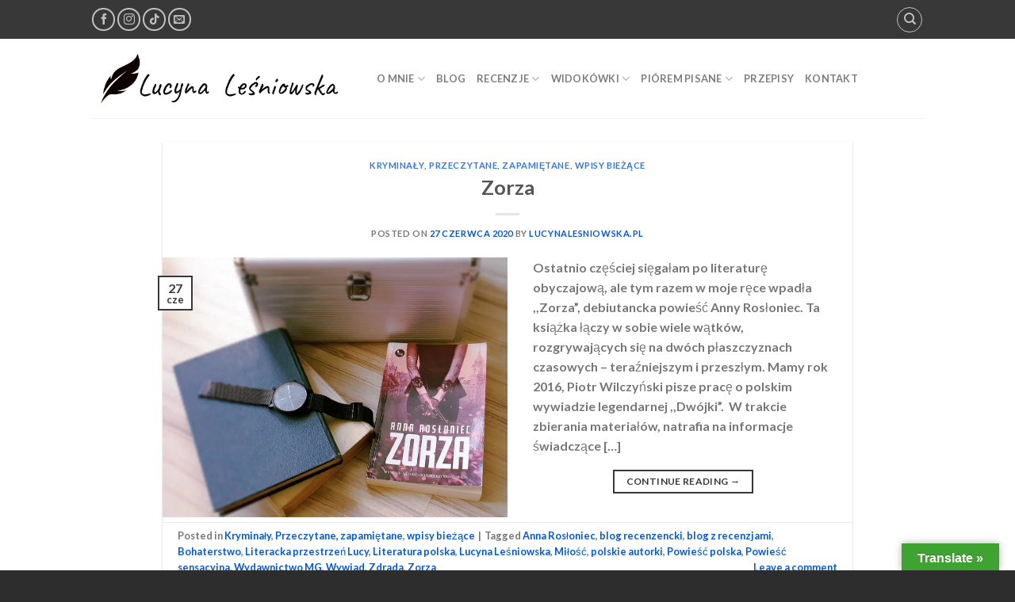

--- FILE ---
content_type: text/html; charset=UTF-8
request_url: https://lucynalesniowska.pl/tag/bohaterstwo/
body_size: 18398
content:

<!DOCTYPE html>
<html lang="pl-PL" xmlns:og="http://ogp.me/ns#" xmlns:fb="http://ogp.me/ns/fb#" class=" optml_no_js loading-site no-js">
<head>
	<meta charset="UTF-8" />
	<link rel="profile" href="https://gmpg.org/xfn/11" />
	<link rel="pingback" href="https://lucynalesniowska.pl/xmlrpc.php" />

	
<!--/ Open Graphite /-->
<meta property="og:locale" content="pl_PL" />
<meta property="og:type" content="" />
<meta property="og:url" content="https://lucynalesniowska.pl/zorza/" />
<meta property="og:title" content="" />
<meta property="og:description" content="Ostatnio częściej sięgałam po literaturę obyczajową, ale tym razem w moje ręce wpadła ,,Zorza”, debiutancka powieść Anny Rosłoniec. Ta książka łączy w sobie elementy wywiadu, miłości, bohaterstwa i zdrady, co składa się na wciągającą fabułę rozgrywającą się na dwóch płaszczyznach czasowych – teraźniejszym i przeszłym. Mamy rok 2016, Piotr Wilczyński pisze pracę o polskim wywiadzie [...]" />
<meta property="og:site_name" content="Lucyna Leśniowska" />
<meta property="og:image" content="https://mlw3buljkm3w.i.optimole.com/w:1432/h:1080/q:mauto/f:best/ig:avif/https://lucynalesniowska.pl/wp-content/uploads/2019/12/Polish_20200627_111804983.jpg" />
<meta property="og:image:width" content="" />
<meta property="og:image:height" content="" />

<meta itemprop="description" content="Ostatnio częściej sięgałam po literaturę obyczajową, ale tym razem w moje ręce wpadła ,,Zorza”, debiutancka powieść Anny Rosłoniec. Ta książka łączy w sobie elementy wywiadu, miłości, bohaterstwa i zdrady, co składa się na wciągającą fabułę rozgrywającą się na dwóch płaszczyznach czasowych – teraźniejszym i przeszłym. Mamy rok 2016, Piotr Wilczyński pisze pracę o polskim wywiadzie [...]" />
<meta itemprop="image" content="https://mlw3buljkm3w.i.optimole.com/w:1432/h:1080/q:mauto/f:best/ig:avif/https://lucynalesniowska.pl/wp-content/uploads/2019/12/Polish_20200627_111804983.jpg" />

<meta name="twitter:card" content="summary_large_image" />
<meta name="twitter:url" content="https://lucynalesniowska.pl/zorza/" />
<meta name="twitter:title" content="" />
<meta name="twitter:description" content="Ostatnio częściej sięgałam po literaturę obyczajową, ale tym razem w moje ręce wpadła ,,Zorza”, debiutancka powieść Anny Rosłoniec. Ta książka łączy w sobie elementy wywiadu, miłości, bohaterstwa i zdrady, co składa się na wciągającą fabułę rozgrywającą się na dwóch płaszczyznach czasowych – teraźniejszym i przeszłym. Mamy rok 2016, Piotr Wilczyński pisze pracę o polskim wywiadzie [...]" />
<meta name="twitter:image" content="https://mlw3buljkm3w.i.optimole.com/w:1432/h:1080/q:mauto/f:best/ig:avif/https://lucynalesniowska.pl/wp-content/uploads/2019/12/Polish_20200627_111804983.jpg" />
<meta name="twitter:site" content="Lucyna Leśniowska" />
<!--/ Open Graphite End /-->

<script>(function(html){html.className = html.className.replace(/\bno-js\b/,'js')})(document.documentElement);</script>
<title>Bohaterstwo &#8211; Lucyna Leśniowska</title>
<meta name='robots' content='max-image-preview:large' />
	<style>img:is([sizes="auto" i], [sizes^="auto," i]) { contain-intrinsic-size: 3000px 1500px }</style>
	
            <script data-no-defer="1" data-ezscrex="false" data-cfasync="false" data-pagespeed-no-defer data-cookieconsent="ignore">
                var ctPublicFunctions = {"_ajax_nonce":"d9d42000bc","_rest_nonce":"d4e75205ea","_ajax_url":"\/wp-admin\/admin-ajax.php","_rest_url":"https:\/\/lucynalesniowska.pl\/wp-json\/","data__cookies_type":"none","data__ajax_type":"rest","data__bot_detector_enabled":0,"data__frontend_data_log_enabled":1,"cookiePrefix":"","wprocket_detected":false,"host_url":"lucynalesniowska.pl","text__ee_click_to_select":"Click to select the whole data","text__ee_original_email":"The complete one is","text__ee_got_it":"Got it","text__ee_blocked":"Blocked","text__ee_cannot_connect":"Cannot connect","text__ee_cannot_decode":"Can not decode email. Unknown reason","text__ee_email_decoder":"CleanTalk email decoder","text__ee_wait_for_decoding":"The magic is on the way!","text__ee_decoding_process":"Please wait a few seconds while we decode the contact data."}
            </script>
        
            <script data-no-defer="1" data-ezscrex="false" data-cfasync="false" data-pagespeed-no-defer data-cookieconsent="ignore">
                var ctPublic = {"_ajax_nonce":"d9d42000bc","settings__forms__check_internal":"0","settings__forms__check_external":"0","settings__forms__force_protection":0,"settings__forms__search_test":"1","settings__data__bot_detector_enabled":0,"settings__sfw__anti_crawler":0,"blog_home":"https:\/\/lucynalesniowska.pl\/","pixel__setting":"3","pixel__enabled":false,"pixel__url":"https:\/\/moderate8-v4.cleantalk.org\/pixel\/d79a4afdbc52cf7e8cb7214b1ecde0b2.gif","data__email_check_before_post":"1","data__email_check_exist_post":0,"data__cookies_type":"none","data__key_is_ok":true,"data__visible_fields_required":true,"wl_brandname":"Anti-Spam by CleanTalk","wl_brandname_short":"CleanTalk","ct_checkjs_key":1644294175,"emailEncoderPassKey":"818e993f6ca89f1841f5fa782e11a2f9","bot_detector_forms_excluded":"W10=","advancedCacheExists":false,"varnishCacheExists":false,"wc_ajax_add_to_cart":true,"theRealPerson":{"phrases":{"trpHeading":"The Real Person Badge!","trpContent1":"The commenter acts as a real person and verified as not a bot.","trpContent2":"Passed all tests against spam bots. Anti-Spam by CleanTalk.","trpContentLearnMore":"Learn more"},"trpContentLink":"https:\/\/cleantalk.org\/the-real-person?utm_id=&amp;utm_term=&amp;utm_source=admin_side&amp;utm_medium=trp_badge&amp;utm_content=trp_badge_link_click&amp;utm_campaign=apbct_links","imgPersonUrl":"https:\/\/mlw3buljkm3w.i.optimole.com\/w:auto\/h:auto\/q:mauto\/f:best\/ig:avif\/https:\/\/lucynalesniowska.pl\/wp-content\/plugins\/cleantalk-spam-protect\/css\/images\/real_user.svg","imgShieldUrl":"https:\/\/mlw3buljkm3w.i.optimole.com\/w:auto\/h:auto\/q:mauto\/f:best\/ig:avif\/https:\/\/lucynalesniowska.pl\/wp-content\/plugins\/cleantalk-spam-protect\/css\/images\/shield.svg"}}
            </script>
        <meta name="viewport" content="width=device-width, initial-scale=1, maximum-scale=1" /><link rel='dns-prefetch' href='//translate.google.com' />
<link rel='dns-prefetch' href='//cdn.jsdelivr.net' />
<link rel='dns-prefetch' href='//mlw3buljkm3w.i.optimole.com' />
<link rel='preconnect' href='https://mlw3buljkm3w.i.optimole.com' />
<link rel='prefetch' href='https://lucynalesniowska.pl/wp-content/themes/flatsome/assets/js/chunk.countup.js?ver=3.16.2' />
<link rel='prefetch' href='https://lucynalesniowska.pl/wp-content/themes/flatsome/assets/js/chunk.sticky-sidebar.js?ver=3.16.2' />
<link rel='prefetch' href='https://lucynalesniowska.pl/wp-content/themes/flatsome/assets/js/chunk.tooltips.js?ver=3.16.2' />
<link rel='prefetch' href='https://lucynalesniowska.pl/wp-content/themes/flatsome/assets/js/chunk.vendors-popups.js?ver=3.16.2' />
<link rel='prefetch' href='https://lucynalesniowska.pl/wp-content/themes/flatsome/assets/js/chunk.vendors-slider.js?ver=3.16.2' />
<link rel="alternate" type="application/rss+xml" title="Lucyna Leśniowska &raquo; Kanał z wpisami" href="https://lucynalesniowska.pl/feed/" />
<link rel="alternate" type="application/rss+xml" title="Lucyna Leśniowska &raquo; Kanał z komentarzami" href="https://lucynalesniowska.pl/comments/feed/" />
<link rel="alternate" type="application/rss+xml" title="Lucyna Leśniowska &raquo; Kanał z wpisami otagowanymi jako Bohaterstwo" href="https://lucynalesniowska.pl/tag/bohaterstwo/feed/" />
<script type="text/javascript">
/* <![CDATA[ */
window._wpemojiSettings = {"baseUrl":"https:\/\/s.w.org\/images\/core\/emoji\/16.0.1\/72x72\/","ext":".png","svgUrl":"https:\/\/s.w.org\/images\/core\/emoji\/16.0.1\/svg\/","svgExt":".svg","source":{"concatemoji":"https:\/\/lucynalesniowska.pl\/wp-includes\/js\/wp-emoji-release.min.js?ver=85d8c4fb03a190dc336bf440a440c372"}};
/*! This file is auto-generated */
!function(s,n){var o,i,e;function c(e){try{var t={supportTests:e,timestamp:(new Date).valueOf()};sessionStorage.setItem(o,JSON.stringify(t))}catch(e){}}function p(e,t,n){e.clearRect(0,0,e.canvas.width,e.canvas.height),e.fillText(t,0,0);var t=new Uint32Array(e.getImageData(0,0,e.canvas.width,e.canvas.height).data),a=(e.clearRect(0,0,e.canvas.width,e.canvas.height),e.fillText(n,0,0),new Uint32Array(e.getImageData(0,0,e.canvas.width,e.canvas.height).data));return t.every(function(e,t){return e===a[t]})}function u(e,t){e.clearRect(0,0,e.canvas.width,e.canvas.height),e.fillText(t,0,0);for(var n=e.getImageData(16,16,1,1),a=0;a<n.data.length;a++)if(0!==n.data[a])return!1;return!0}function f(e,t,n,a){switch(t){case"flag":return n(e,"\ud83c\udff3\ufe0f\u200d\u26a7\ufe0f","\ud83c\udff3\ufe0f\u200b\u26a7\ufe0f")?!1:!n(e,"\ud83c\udde8\ud83c\uddf6","\ud83c\udde8\u200b\ud83c\uddf6")&&!n(e,"\ud83c\udff4\udb40\udc67\udb40\udc62\udb40\udc65\udb40\udc6e\udb40\udc67\udb40\udc7f","\ud83c\udff4\u200b\udb40\udc67\u200b\udb40\udc62\u200b\udb40\udc65\u200b\udb40\udc6e\u200b\udb40\udc67\u200b\udb40\udc7f");case"emoji":return!a(e,"\ud83e\udedf")}return!1}function g(e,t,n,a){var r="undefined"!=typeof WorkerGlobalScope&&self instanceof WorkerGlobalScope?new OffscreenCanvas(300,150):s.createElement("canvas"),o=r.getContext("2d",{willReadFrequently:!0}),i=(o.textBaseline="top",o.font="600 32px Arial",{});return e.forEach(function(e){i[e]=t(o,e,n,a)}),i}function t(e){var t=s.createElement("script");t.src=e,t.defer=!0,s.head.appendChild(t)}"undefined"!=typeof Promise&&(o="wpEmojiSettingsSupports",i=["flag","emoji"],n.supports={everything:!0,everythingExceptFlag:!0},e=new Promise(function(e){s.addEventListener("DOMContentLoaded",e,{once:!0})}),new Promise(function(t){var n=function(){try{var e=JSON.parse(sessionStorage.getItem(o));if("object"==typeof e&&"number"==typeof e.timestamp&&(new Date).valueOf()<e.timestamp+604800&&"object"==typeof e.supportTests)return e.supportTests}catch(e){}return null}();if(!n){if("undefined"!=typeof Worker&&"undefined"!=typeof OffscreenCanvas&&"undefined"!=typeof URL&&URL.createObjectURL&&"undefined"!=typeof Blob)try{var e="postMessage("+g.toString()+"("+[JSON.stringify(i),f.toString(),p.toString(),u.toString()].join(",")+"));",a=new Blob([e],{type:"text/javascript"}),r=new Worker(URL.createObjectURL(a),{name:"wpTestEmojiSupports"});return void(r.onmessage=function(e){c(n=e.data),r.terminate(),t(n)})}catch(e){}c(n=g(i,f,p,u))}t(n)}).then(function(e){for(var t in e)n.supports[t]=e[t],n.supports.everything=n.supports.everything&&n.supports[t],"flag"!==t&&(n.supports.everythingExceptFlag=n.supports.everythingExceptFlag&&n.supports[t]);n.supports.everythingExceptFlag=n.supports.everythingExceptFlag&&!n.supports.flag,n.DOMReady=!1,n.readyCallback=function(){n.DOMReady=!0}}).then(function(){return e}).then(function(){var e;n.supports.everything||(n.readyCallback(),(e=n.source||{}).concatemoji?t(e.concatemoji):e.wpemoji&&e.twemoji&&(t(e.twemoji),t(e.wpemoji)))}))}((window,document),window._wpemojiSettings);
/* ]]> */
</script>
<style id='wp-emoji-styles-inline-css' type='text/css'>

	img.wp-smiley, img.emoji {
		display: inline !important;
		border: none !important;
		box-shadow: none !important;
		height: 1em !important;
		width: 1em !important;
		margin: 0 0.07em !important;
		vertical-align: -0.1em !important;
		background: none !important;
		padding: 0 !important;
	}
</style>
<style id='wp-block-library-inline-css' type='text/css'>
:root{--wp-admin-theme-color:#007cba;--wp-admin-theme-color--rgb:0,124,186;--wp-admin-theme-color-darker-10:#006ba1;--wp-admin-theme-color-darker-10--rgb:0,107,161;--wp-admin-theme-color-darker-20:#005a87;--wp-admin-theme-color-darker-20--rgb:0,90,135;--wp-admin-border-width-focus:2px;--wp-block-synced-color:#7a00df;--wp-block-synced-color--rgb:122,0,223;--wp-bound-block-color:var(--wp-block-synced-color)}@media (min-resolution:192dpi){:root{--wp-admin-border-width-focus:1.5px}}.wp-element-button{cursor:pointer}:root{--wp--preset--font-size--normal:16px;--wp--preset--font-size--huge:42px}:root .has-very-light-gray-background-color{background-color:#eee}:root .has-very-dark-gray-background-color{background-color:#313131}:root .has-very-light-gray-color{color:#eee}:root .has-very-dark-gray-color{color:#313131}:root .has-vivid-green-cyan-to-vivid-cyan-blue-gradient-background{background:linear-gradient(135deg,#00d084,#0693e3)}:root .has-purple-crush-gradient-background{background:linear-gradient(135deg,#34e2e4,#4721fb 50%,#ab1dfe)}:root .has-hazy-dawn-gradient-background{background:linear-gradient(135deg,#faaca8,#dad0ec)}:root .has-subdued-olive-gradient-background{background:linear-gradient(135deg,#fafae1,#67a671)}:root .has-atomic-cream-gradient-background{background:linear-gradient(135deg,#fdd79a,#004a59)}:root .has-nightshade-gradient-background{background:linear-gradient(135deg,#330968,#31cdcf)}:root .has-midnight-gradient-background{background:linear-gradient(135deg,#020381,#2874fc)}.has-regular-font-size{font-size:1em}.has-larger-font-size{font-size:2.625em}.has-normal-font-size{font-size:var(--wp--preset--font-size--normal)}.has-huge-font-size{font-size:var(--wp--preset--font-size--huge)}.has-text-align-center{text-align:center}.has-text-align-left{text-align:left}.has-text-align-right{text-align:right}#end-resizable-editor-section{display:none}.aligncenter{clear:both}.items-justified-left{justify-content:flex-start}.items-justified-center{justify-content:center}.items-justified-right{justify-content:flex-end}.items-justified-space-between{justify-content:space-between}.screen-reader-text{border:0;clip-path:inset(50%);height:1px;margin:-1px;overflow:hidden;padding:0;position:absolute;width:1px;word-wrap:normal!important}.screen-reader-text:focus{background-color:#ddd;clip-path:none;color:#444;display:block;font-size:1em;height:auto;left:5px;line-height:normal;padding:15px 23px 14px;text-decoration:none;top:5px;width:auto;z-index:100000}html :where(.has-border-color){border-style:solid}html :where([style*=border-top-color]){border-top-style:solid}html :where([style*=border-right-color]){border-right-style:solid}html :where([style*=border-bottom-color]){border-bottom-style:solid}html :where([style*=border-left-color]){border-left-style:solid}html :where([style*=border-width]){border-style:solid}html :where([style*=border-top-width]){border-top-style:solid}html :where([style*=border-right-width]){border-right-style:solid}html :where([style*=border-bottom-width]){border-bottom-style:solid}html :where([style*=border-left-width]){border-left-style:solid}html :where(img[class*=wp-image-]){height:auto;max-width:100%}:where(figure){margin:0 0 1em}html :where(.is-position-sticky){--wp-admin--admin-bar--position-offset:var(--wp-admin--admin-bar--height,0px)}@media screen and (max-width:600px){html :where(.is-position-sticky){--wp-admin--admin-bar--position-offset:0px}}
</style>
<style id='classic-theme-styles-inline-css' type='text/css'>
/*! This file is auto-generated */
.wp-block-button__link{color:#fff;background-color:#32373c;border-radius:9999px;box-shadow:none;text-decoration:none;padding:calc(.667em + 2px) calc(1.333em + 2px);font-size:1.125em}.wp-block-file__button{background:#32373c;color:#fff;text-decoration:none}
</style>
<link rel='stylesheet' id='cleantalk-public-css-css' href='https://lucynalesniowska.pl/wp-content/plugins/cleantalk-spam-protect/css/cleantalk-public.min.css?ver=6.60_1754148703' type='text/css' media='all' />
<link rel='stylesheet' id='cleantalk-email-decoder-css-css' href='https://lucynalesniowska.pl/wp-content/plugins/cleantalk-spam-protect/css/cleantalk-email-decoder.min.css?ver=6.60_1754148703' type='text/css' media='all' />
<link rel='stylesheet' id='cleantalk-trp-css-css' href='https://lucynalesniowska.pl/wp-content/plugins/cleantalk-spam-protect/css/cleantalk-trp.min.css?ver=6.60_1754148703' type='text/css' media='all' />
<link rel='stylesheet' id='google-language-translator-css' href='https://lucynalesniowska.pl/wp-content/plugins/google-language-translator/css/style.css?ver=6.0.20' type='text/css' media='' />
<link rel='stylesheet' id='glt-toolbar-styles-css' href='https://lucynalesniowska.pl/wp-content/plugins/google-language-translator/css/toolbar.css?ver=6.0.20' type='text/css' media='' />
<style id='optm_lazyload_noscript_style-inline-css' type='text/css'>
html.optml_no_js img[data-opt-src] { display: none !important; } 
 /* OPTML_VIEWPORT_BG_SELECTORS */
html .elementor-section[data-settings*="background_background"]:not(.optml-bg-lazyloaded),
html .elementor-section > .elementor-background-overlay:not(.optml-bg-lazyloaded),
html [class*="wp-block-cover"][style*="background-image"]:not(.optml-bg-lazyloaded),
html [style*="background-image:url("]:not(.optml-bg-lazyloaded),
html [style*="background-image: url("]:not(.optml-bg-lazyloaded),
html [style*="background:url("]:not(.optml-bg-lazyloaded),
html [style*="background: url("]:not(.optml-bg-lazyloaded),
html [class*="wp-block-group"][style*="background-image"]:not(.optml-bg-lazyloaded) { background-image: none !important; }
/* OPTML_VIEWPORT_BG_SELECTORS */
</style>
<link rel='stylesheet' id='flatsome-main-css' href='https://lucynalesniowska.pl/wp-content/themes/flatsome/assets/css/flatsome.css?ver=3.16.2' type='text/css' media='all' />
<style id='flatsome-main-inline-css' type='text/css'>
@font-face {
				font-family: "fl-icons";
				font-display: block;
				src: url(https://lucynalesniowska.pl/wp-content/themes/flatsome/assets/css/icons/fl-icons.eot?v=3.16.2);
				src:
					url(https://lucynalesniowska.pl/wp-content/themes/flatsome/assets/css/icons/fl-icons.eot#iefix?v=3.16.2) format("embedded-opentype"),
					url(https://lucynalesniowska.pl/wp-content/themes/flatsome/assets/css/icons/fl-icons.woff2?v=3.16.2) format("woff2"),
					url(https://lucynalesniowska.pl/wp-content/themes/flatsome/assets/css/icons/fl-icons.ttf?v=3.16.2) format("truetype"),
					url(https://lucynalesniowska.pl/wp-content/themes/flatsome/assets/css/icons/fl-icons.woff?v=3.16.2) format("woff"),
					url(https://mlw3buljkm3w.i.optimole.com/w:auto/h:auto/q:mauto/f:best/ig:avif/https://lucynalesniowska.pl/wp-content/themes/flatsome/assets/css/icons/fl-icons.svg?v=3.16.2#fl-icons) format("svg");
			}
</style>
<link rel='stylesheet' id='flatsome-style-css' href='https://lucynalesniowska.pl/wp-content/themes/flatsome/style.css?ver=3.16.2' type='text/css' media='all' />
<script type="text/javascript">
            window._nslDOMReady = (function () {
                const executedCallbacks = new Set();
            
                return function (callback) {
                    /**
                    * Third parties might dispatch DOMContentLoaded events, so we need to ensure that we only run our callback once!
                    */
                    if (executedCallbacks.has(callback)) return;
            
                    const wrappedCallback = function () {
                        if (executedCallbacks.has(callback)) return;
                        executedCallbacks.add(callback);
                        callback();
                    };
            
                    if (document.readyState === "complete" || document.readyState === "interactive") {
                        wrappedCallback();
                    } else {
                        document.addEventListener("DOMContentLoaded", wrappedCallback);
                    }
                };
            })();
        </script><script type="text/javascript" src="https://lucynalesniowska.pl/wp-content/plugins/cleantalk-spam-protect/js/apbct-public-bundle_comm-func.min.js?ver=6.60_1754148704" id="apbct-public-bundle_comm-func-js-js"></script>
<script type="text/javascript" src="https://lucynalesniowska.pl/wp-includes/js/jquery/jquery.min.js?ver=3.7.1" id="jquery-core-js"></script>
<script type="text/javascript" src="https://lucynalesniowska.pl/wp-includes/js/jquery/jquery-migrate.min.js?ver=3.4.1" id="jquery-migrate-js"></script>
<script type="text/javascript" id="optml-print-js-after">
/* <![CDATA[ */
			(function(w, d){
					w.addEventListener("beforeprint", function(){
						let images = d.getElementsByTagName( "img" );
							for (let img of images) {
								if ( !img.dataset.optSrc) {
									continue;
								}
								img.src = img.dataset.optSrc;
								delete img.dataset.optSrc;
							}
					});
			
			}(window, document));
								 
/* ]]> */
</script>
<link rel="https://api.w.org/" href="https://lucynalesniowska.pl/wp-json/" /><link rel="alternate" title="JSON" type="application/json" href="https://lucynalesniowska.pl/wp-json/wp/v2/tags/365" /><link rel="EditURI" type="application/rsd+xml" title="RSD" href="https://lucynalesniowska.pl/xmlrpc.php?rsd" />
   <script type="text/javascript">
   var _gaq = _gaq || [];
   _gaq.push(['_setAccount', 'UA-154455221-1']);
   _gaq.push(['_trackPageview']);
   (function() {
   var ga = document.createElement('script'); ga.type = 'text/javascript'; ga.async = true;
   ga.src = ('https:' == document.location.protocol ? 'https://ssl' : 'http://www') + '.google-analytics.com/ga.js';
   var s = document.getElementsByTagName('script')[0]; s.parentNode.insertBefore(ga, s);
   })();
   </script>
<style>p.hello{font-size:12px;color:darkgray;}#google_language_translator,#flags{text-align:left;}#google_language_translator{clear:both;}#flags{width:165px;}#flags a{display:inline-block;margin-right:2px;}#google_language_translator a{display:none!important;}div.skiptranslate.goog-te-gadget{display:inline!important;}.goog-te-gadget{color:transparent!important;}.goog-te-gadget{font-size:0px!important;}.goog-branding{display:none;}.goog-tooltip{display: none!important;}.goog-tooltip:hover{display: none!important;}.goog-text-highlight{background-color:transparent!important;border:none!important;box-shadow:none!important;}#google_language_translator select.goog-te-combo{color:#32373c;}#google_language_translator{color:transparent;}body{top:0px!important;}#goog-gt-{display:none!important;}font font{background-color:transparent!important;box-shadow:none!important;position:initial!important;}#glt-translate-trigger > span{color:#ffffff;}#glt-translate-trigger{background:#3fa332;}.goog-te-gadget .goog-te-combo{width:150px;}</style><style>.bg{opacity: 0; transition: opacity 1s; -webkit-transition: opacity 1s;} .bg-loaded{opacity: 1;}</style><meta http-equiv="Accept-CH" content="Viewport-Width" />
		<style type="text/css">
			img[data-opt-src]:not([data-opt-lazy-loaded]) {
				transition: .2s filter linear, .2s opacity linear, .2s border-radius linear;
				-webkit-transition: .2s filter linear, .2s opacity linear, .2s border-radius linear;
				-moz-transition: .2s filter linear, .2s opacity linear, .2s border-radius linear;
				-o-transition: .2s filter linear, .2s opacity linear, .2s border-radius linear;
			}
			img[data-opt-src]:not([data-opt-lazy-loaded]) {
					opacity: .75;
					-webkit-filter: blur(8px);
					-moz-filter: blur(8px);
					-o-filter: blur(8px);
					-ms-filter: blur(8px);
					filter: blur(8px);
					transform: scale(1.04);
					animation: 0.1s ease-in;
					-webkit-transform: translate3d(0, 0, 0);
			}
			/** optmliframelazyloadplaceholder */
		</style>
		<script type="application/javascript">
					document.documentElement.className = document.documentElement.className.replace(/\boptml_no_js\b/g, "");
						(function(w, d){
							var b = d.getElementsByTagName("head")[0];
							var s = d.createElement("script");
							var v = ("IntersectionObserver" in w && "isIntersecting" in w.IntersectionObserverEntry.prototype) ? "_no_poly" : "";
							s.async = true;
							s.src = "https://mlw3buljkm3w.i.optimole.com/js-lib/v2/latest/optimole_lib" + v  + ".min.js";
							b.appendChild(s);
							w.optimoleData = {
								lazyloadOnly: "optimole-lazy-only",
								backgroundReplaceClasses: [],
								nativeLazyload : false,
								scalingDisabled: false,
								watchClasses: [],
								backgroundLazySelectors: ".elementor-section[data-settings*=\"background_background\"], .elementor-section > .elementor-background-overlay, [class*=\"wp-block-cover\"][style*=\"background-image\"], [style*=\"background-image:url(\"], [style*=\"background-image: url(\"], [style*=\"background:url(\"], [style*=\"background: url(\"], [class*=\"wp-block-group\"][style*=\"background-image\"]",
								network_optimizations: false,
								ignoreDpr: true,
								quality: 0,
								maxWidth: 1920,
								maxHeight: 1080,
							}
						}(window, document));
		</script><link rel="icon" href="https://mlw3buljkm3w.i.optimole.com/w:32/h:32/q:mauto/f:best/ig:avif/https://lucynalesniowska.pl/wp-content/uploads/2020/01/cropped-logo.png" sizes="32x32" />
<link rel="icon" href="https://mlw3buljkm3w.i.optimole.com/w:192/h:192/q:mauto/f:best/ig:avif/https://lucynalesniowska.pl/wp-content/uploads/2020/01/cropped-logo.png" sizes="192x192" />
<link rel="apple-touch-icon" href="https://mlw3buljkm3w.i.optimole.com/w:180/h:180/q:mauto/f:best/ig:avif/https://lucynalesniowska.pl/wp-content/uploads/2020/01/cropped-logo.png" />
<meta name="msapplication-TileImage" content="https://mlw3buljkm3w.i.optimole.com/w:270/h:270/q:mauto/f:best/ig:avif/https://lucynalesniowska.pl/wp-content/uploads/2020/01/cropped-logo.png" />
<style id="custom-css" type="text/css">:root {--primary-color: #383838;}.header-main{height: 100px}#logo img{max-height: 100px}#logo{width:330px;}.header-top{min-height: 49px}.transparent .header-main{height: 90px}.transparent #logo img{max-height: 90px}.has-transparent + .page-title:first-of-type,.has-transparent + #main > .page-title,.has-transparent + #main > div > .page-title,.has-transparent + #main .page-header-wrapper:first-of-type .page-title{padding-top: 120px;}.header.show-on-scroll,.stuck .header-main{height:70px!important}.stuck #logo img{max-height: 70px!important}.search-form{ width: 86%;}.header-bottom {background-color: #f1f1f1}.stuck .header-main .nav > li > a{line-height: 50px }@media (max-width: 549px) {.header-main{height: 70px}#logo img{max-height: 70px}}.nav-dropdown{font-size:100%}/* Color */.accordion-title.active, .has-icon-bg .icon .icon-inner,.logo a, .primary.is-underline, .primary.is-link, .badge-outline .badge-inner, .nav-outline > li.active> a,.nav-outline >li.active > a, .cart-icon strong,[data-color='primary'], .is-outline.primary{color: #383838;}/* Color !important */[data-text-color="primary"]{color: #383838!important;}/* Background Color */[data-text-bg="primary"]{background-color: #383838;}/* Background */.scroll-to-bullets a,.featured-title, .label-new.menu-item > a:after, .nav-pagination > li > .current,.nav-pagination > li > span:hover,.nav-pagination > li > a:hover,.has-hover:hover .badge-outline .badge-inner,button[type="submit"], .button.wc-forward:not(.checkout):not(.checkout-button), .button.submit-button, .button.primary:not(.is-outline),.featured-table .title,.is-outline:hover, .has-icon:hover .icon-label,.nav-dropdown-bold .nav-column li > a:hover, .nav-dropdown.nav-dropdown-bold > li > a:hover, .nav-dropdown-bold.dark .nav-column li > a:hover, .nav-dropdown.nav-dropdown-bold.dark > li > a:hover, .header-vertical-menu__opener ,.is-outline:hover, .tagcloud a:hover,.grid-tools a, input[type='submit']:not(.is-form), .box-badge:hover .box-text, input.button.alt,.nav-box > li > a:hover,.nav-box > li.active > a,.nav-pills > li.active > a ,.current-dropdown .cart-icon strong, .cart-icon:hover strong, .nav-line-bottom > li > a:before, .nav-line-grow > li > a:before, .nav-line > li > a:before,.banner, .header-top, .slider-nav-circle .flickity-prev-next-button:hover svg, .slider-nav-circle .flickity-prev-next-button:hover .arrow, .primary.is-outline:hover, .button.primary:not(.is-outline), input[type='submit'].primary, input[type='submit'].primary, input[type='reset'].button, input[type='button'].primary, .badge-inner{background-color: #383838;}/* Border */.nav-vertical.nav-tabs > li.active > a,.scroll-to-bullets a.active,.nav-pagination > li > .current,.nav-pagination > li > span:hover,.nav-pagination > li > a:hover,.has-hover:hover .badge-outline .badge-inner,.accordion-title.active,.featured-table,.is-outline:hover, .tagcloud a:hover,blockquote, .has-border, .cart-icon strong:after,.cart-icon strong,.blockUI:before, .processing:before,.loading-spin, .slider-nav-circle .flickity-prev-next-button:hover svg, .slider-nav-circle .flickity-prev-next-button:hover .arrow, .primary.is-outline:hover{border-color: #383838}.nav-tabs > li.active > a{border-top-color: #383838}.widget_shopping_cart_content .blockUI.blockOverlay:before { border-left-color: #383838 }.woocommerce-checkout-review-order .blockUI.blockOverlay:before { border-left-color: #383838 }/* Fill */.slider .flickity-prev-next-button:hover svg,.slider .flickity-prev-next-button:hover .arrow{fill: #383838;}/* Focus */.primary:focus-visible, .submit-button:focus-visible, button[type="submit"]:focus-visible { outline-color: #383838!important; }body{font-family: Lato, sans-serif;}body {font-weight: 400;font-style: normal;}.nav > li > a {font-family: Lato, sans-serif;}.mobile-sidebar-levels-2 .nav > li > ul > li > a {font-family: Lato, sans-serif;}.nav > li > a,.mobile-sidebar-levels-2 .nav > li > ul > li > a {font-weight: 700;font-style: normal;}h1,h2,h3,h4,h5,h6,.heading-font, .off-canvas-center .nav-sidebar.nav-vertical > li > a{font-family: Lato, sans-serif;}h1,h2,h3,h4,h5,h6,.heading-font,.banner h1,.banner h2 {font-weight: 700;font-style: normal;}.alt-font{font-family: "Dancing Script", sans-serif;}.alt-font {font-weight: 400!important;font-style: normal!important;}a{color: #0356e7;}a:hover{color: #6a6a75;}.tagcloud a:hover{border-color: #6a6a75;background-color: #6a6a75;}.footer-2{background-color: #0a0a0a}.absolute-footer, html{background-color: #2d2d2d}.nav-vertical-fly-out > li + li {border-top-width: 1px; border-top-style: solid;}.label-new.menu-item > a:after{content:"New";}.label-hot.menu-item > a:after{content:"Hot";}.label-sale.menu-item > a:after{content:"Sale";}.label-popular.menu-item > a:after{content:"Popular";}</style><style id="kirki-inline-styles">/* latin-ext */
@font-face {
  font-family: 'Lato';
  font-style: normal;
  font-weight: 700;
  font-display: swap;
  src: url(https://lucynalesniowska.pl/wp-content/fonts/lato/font) format('woff');
  unicode-range: U+0100-02BA, U+02BD-02C5, U+02C7-02CC, U+02CE-02D7, U+02DD-02FF, U+0304, U+0308, U+0329, U+1D00-1DBF, U+1E00-1E9F, U+1EF2-1EFF, U+2020, U+20A0-20AB, U+20AD-20C0, U+2113, U+2C60-2C7F, U+A720-A7FF;
}
/* latin */
@font-face {
  font-family: 'Lato';
  font-style: normal;
  font-weight: 700;
  font-display: swap;
  src: url(https://lucynalesniowska.pl/wp-content/fonts/lato/font) format('woff');
  unicode-range: U+0000-00FF, U+0131, U+0152-0153, U+02BB-02BC, U+02C6, U+02DA, U+02DC, U+0304, U+0308, U+0329, U+2000-206F, U+20AC, U+2122, U+2191, U+2193, U+2212, U+2215, U+FEFF, U+FFFD;
}/* vietnamese */
@font-face {
  font-family: 'Dancing Script';
  font-style: normal;
  font-weight: 400;
  font-display: swap;
  src: url(https://lucynalesniowska.pl/wp-content/fonts/dancing-script/font) format('woff');
  unicode-range: U+0102-0103, U+0110-0111, U+0128-0129, U+0168-0169, U+01A0-01A1, U+01AF-01B0, U+0300-0301, U+0303-0304, U+0308-0309, U+0323, U+0329, U+1EA0-1EF9, U+20AB;
}
/* latin-ext */
@font-face {
  font-family: 'Dancing Script';
  font-style: normal;
  font-weight: 400;
  font-display: swap;
  src: url(https://lucynalesniowska.pl/wp-content/fonts/dancing-script/font) format('woff');
  unicode-range: U+0100-02BA, U+02BD-02C5, U+02C7-02CC, U+02CE-02D7, U+02DD-02FF, U+0304, U+0308, U+0329, U+1D00-1DBF, U+1E00-1E9F, U+1EF2-1EFF, U+2020, U+20A0-20AB, U+20AD-20C0, U+2113, U+2C60-2C7F, U+A720-A7FF;
}
/* latin */
@font-face {
  font-family: 'Dancing Script';
  font-style: normal;
  font-weight: 400;
  font-display: swap;
  src: url(https://lucynalesniowska.pl/wp-content/fonts/dancing-script/font) format('woff');
  unicode-range: U+0000-00FF, U+0131, U+0152-0153, U+02BB-02BC, U+02C6, U+02DA, U+02DC, U+0304, U+0308, U+0329, U+2000-206F, U+20AC, U+2122, U+2191, U+2193, U+2212, U+2215, U+FEFF, U+FFFD;
}</style>
<!-- START - Heateor Open Graph Meta Tags 1.1.12 -->
<link rel="canonical" href="https://lucynalesniowska.pl/tag/bohaterstwo/"/>
<meta name="description" content="Literacka przestrzeń Lucy"/>
<meta property="og:locale" content="pl_PL"/>
<meta property="og:site_name" content="Lucyna Leśniowska"/>
<meta property="og:title" content="Bohaterstwo"/>
<meta property="og:url" content="https://lucynalesniowska.pl/tag/bohaterstwo/"/>
<meta property="og:type" content="article"/>
<meta property="og:image" content="https://mlw3buljkm3w.i.optimole.com/w:auto/h:auto/q:mauto/f:best/ig:avif/https://lucynalesniowska.pl/wp-content/uploads/2019/11/lucy-2-2.jpg"/>
<meta property="og:description" content="Literacka przestrzeń Lucy"/>
<meta name="twitter:title" content="Bohaterstwo"/>
<meta name="twitter:url" content="https://lucynalesniowska.pl/tag/bohaterstwo/"/>
<meta name="twitter:description" content="Literacka przestrzeń Lucy"/>
<meta name="twitter:image" content="https://mlw3buljkm3w.i.optimole.com/w:auto/h:auto/q:mauto/f:best/ig:avif/https://lucynalesniowska.pl/wp-content/uploads/2019/11/lucy-2-2.jpg"/>
<meta name="twitter:card" content="summary_large_image"/>
<meta itemprop="name" content="Bohaterstwo"/>
<meta itemprop="description" content="Literacka przestrzeń Lucy"/>
<meta itemprop="image" content="https://mlw3buljkm3w.i.optimole.com/w:auto/h:auto/q:mauto/f:best/ig:avif/https://lucynalesniowska.pl/wp-content/uploads/2019/11/lucy-2-2.jpg"/>
<!-- END - Heateor Open Graph Meta Tags -->

</head>

<body data-rsssl=1 class="archive tag tag-bohaterstwo tag-365 wp-theme-flatsome lightbox nav-dropdown-has-arrow nav-dropdown-has-shadow nav-dropdown-has-border">


<a class="skip-link screen-reader-text" href="#main">Skip to content</a>

<div id="wrapper">

	
	<header id="header" class="header has-sticky sticky-jump">
		<div class="header-wrapper">
			<div id="top-bar" class="header-top hide-for-sticky">
    <div class="flex-row container">
      <div class="flex-col hide-for-medium flex-left">
          <ul class="nav nav-left medium-nav-center nav-small  nav-line-grow">
              <li class="html header-social-icons ml-0">
	<div class="social-icons follow-icons" ><a href="https://www.facebook.com/Lucyna-Leniowska-Literacka-przestrze-Lucy-105995091138171" target="_blank" data-label="Facebook" rel="noopener noreferrer nofollow" class="icon button circle is-outline facebook tooltip" title="Follow on Facebook" aria-label="Follow on Facebook"><i class="icon-facebook" ></i></a><a href="https://www.instagram.com/lucynalesniowska/" target="_blank" rel="noopener noreferrer nofollow" data-label="Instagram" class="icon button circle is-outline  instagram tooltip" title="Follow on Instagram" aria-label="Follow on Instagram"><i class="icon-instagram" ></i></a><a href="https://www.tiktok.com/@lucynalesniowska.pl?lang=pl-PL" target="_blank" rel="noopener noreferrer nofollow" data-label="TikTok" class="icon button circle is-outline tiktok tooltip" title="Follow on TikTok" aria-label="Follow on TikTok"><i class="icon-tiktok" ></i></a><a href="mailto:lucynakaim@wp.pl" data-label="E-mail" rel="nofollow" class="icon button circle is-outline  email tooltip" title="Send us an email" aria-label="Send us an email"><i class="icon-envelop" ></i></a></div></li>
          </ul>
      </div>

      <div class="flex-col hide-for-medium flex-center">
          <ul class="nav nav-center nav-small  nav-line-grow">
                        </ul>
      </div>

      <div class="flex-col hide-for-medium flex-right">
         <ul class="nav top-bar-nav nav-right nav-small  nav-line-grow">
              <li class="header-search header-search-dropdown has-icon has-dropdown menu-item-has-children">
	<div class="header-button">	<a href="#" aria-label="Search" class="icon button circle is-outline is-small"><i class="icon-search" ></i></a>
	</div>	<ul class="nav-dropdown nav-dropdown-default">
	 	<li class="header-search-form search-form html relative has-icon">
	<div class="header-search-form-wrapper">
		<div class="searchform-wrapper ux-search-box relative is-normal"><form method="get" class="searchform" action="https://lucynalesniowska.pl/" role="search">
		<div class="flex-row relative">
			<div class="flex-col flex-grow">
	   	   <input type="search" class="search-field mb-0" name="s" value="" id="s" placeholder="Szukaj i naciśnij enter..." />
			</div>
			<div class="flex-col">
				<button type="submit" class="ux-search-submit submit-button secondary button icon mb-0" aria-label="Submit">
					<i class="icon-search" ></i>				</button>
			</div>
		</div>
    <div class="live-search-results text-left z-top"></div>
<input
                    class="apbct_special_field apbct_email_id__search_form"
                    name="apbct__email_id__search_form"
                    aria-label="apbct__label_id__search_form"
                    type="text" size="30" maxlength="200" autocomplete="off"
                    value=""
                /><input
                   id="apbct_submit_id__search_form" 
                   class="apbct_special_field apbct__email_id__search_form"
                   name="apbct__label_id__search_form"
                   aria-label="apbct_submit_name__search_form"
                   type="submit"
                   size="30"
                   maxlength="200"
                   value="83353"
               /></form>
</div>	</div>
</li>
	</ul>
</li>
          </ul>
      </div>

            <div class="flex-col show-for-medium flex-grow">
          <ul class="nav nav-center nav-small mobile-nav  nav-line-grow">
              <li class="html header-social-icons ml-0">
	<div class="social-icons follow-icons" ><a href="https://www.facebook.com/Lucyna-Leniowska-Literacka-przestrze-Lucy-105995091138171" target="_blank" data-label="Facebook" rel="noopener noreferrer nofollow" class="icon button circle is-outline facebook tooltip" title="Follow on Facebook" aria-label="Follow on Facebook"><i class="icon-facebook" ></i></a><a href="https://www.instagram.com/lucynalesniowska/" target="_blank" rel="noopener noreferrer nofollow" data-label="Instagram" class="icon button circle is-outline  instagram tooltip" title="Follow on Instagram" aria-label="Follow on Instagram"><i class="icon-instagram" ></i></a><a href="https://www.tiktok.com/@lucynalesniowska.pl?lang=pl-PL" target="_blank" rel="noopener noreferrer nofollow" data-label="TikTok" class="icon button circle is-outline tiktok tooltip" title="Follow on TikTok" aria-label="Follow on TikTok"><i class="icon-tiktok" ></i></a><a href="mailto:lucynakaim@wp.pl" data-label="E-mail" rel="nofollow" class="icon button circle is-outline  email tooltip" title="Send us an email" aria-label="Send us an email"><i class="icon-envelop" ></i></a></div></li>
<li class="header-search header-search-dropdown has-icon has-dropdown menu-item-has-children">
	<div class="header-button">	<a href="#" aria-label="Search" class="icon button circle is-outline is-small"><i class="icon-search" ></i></a>
	</div>	<ul class="nav-dropdown nav-dropdown-default">
	 	<li class="header-search-form search-form html relative has-icon">
	<div class="header-search-form-wrapper">
		<div class="searchform-wrapper ux-search-box relative is-normal"><form method="get" class="searchform" action="https://lucynalesniowska.pl/" role="search">
		<div class="flex-row relative">
			<div class="flex-col flex-grow">
	   	   <input type="search" class="search-field mb-0" name="s" value="" id="s" placeholder="Szukaj i naciśnij enter..." />
			</div>
			<div class="flex-col">
				<button type="submit" class="ux-search-submit submit-button secondary button icon mb-0" aria-label="Submit">
					<i class="icon-search" ></i>				</button>
			</div>
		</div>
    <div class="live-search-results text-left z-top"></div>
<input
                    class="apbct_special_field apbct_email_id__search_form"
                    name="apbct__email_id__search_form"
                    aria-label="apbct__label_id__search_form"
                    type="text" size="30" maxlength="200" autocomplete="off"
                    value=""
                /><input
                   id="apbct_submit_id__search_form" 
                   class="apbct_special_field apbct__email_id__search_form"
                   name="apbct__label_id__search_form"
                   aria-label="apbct_submit_name__search_form"
                   type="submit"
                   size="30"
                   maxlength="200"
                   value="46663"
               /></form>
</div>	</div>
</li>
	</ul>
</li>
          </ul>
      </div>
      
    </div>
</div>
<div id="masthead" class="header-main ">
      <div class="header-inner flex-row container logo-left medium-logo-center" role="navigation">

          <!-- Logo -->
          <div id="logo" class="flex-col logo">
            
<!-- Header logo -->
<a href="https://lucynalesniowska.pl/" title="Lucyna Leśniowska - Literacka przestrzeń Lucy" rel="home">
		<img decoding=async data-opt-id=2036965775  fetchpriority="high" width="1020" height="203" src="https://mlw3buljkm3w.i.optimole.com/w:1020/h:203/q:mauto/f:best/ig:avif/https://lucynalesniowska.pl/wp-content/uploads/2020/06/lucy-logo.jpg" class="header_logo header-logo" alt="Lucyna Leśniowska"/><img decoding=async data-opt-id=2036965775  fetchpriority="high"  width="1020" height="203" src="https://mlw3buljkm3w.i.optimole.com/w:1020/h:203/q:mauto/f:best/ig:avif/https://lucynalesniowska.pl/wp-content/uploads/2020/06/lucy-logo.jpg" class="header-logo-dark" alt="Lucyna Leśniowska"/></a>
          </div>

          <!-- Mobile Left Elements -->
          <div class="flex-col show-for-medium flex-left">
            <ul class="mobile-nav nav nav-left ">
              <li class="nav-icon has-icon">
  		<a href="#" data-open="#main-menu" data-pos="left" data-bg="main-menu-overlay" data-color="" class="is-small" aria-label="Menu" aria-controls="main-menu" aria-expanded="false">

		  <i class="icon-menu" ></i>
		  		</a>
	</li>
            </ul>
          </div>

          <!-- Left Elements -->
          <div class="flex-col hide-for-medium flex-left
            flex-grow">
            <ul class="header-nav header-nav-main nav nav-left  nav-uppercase" >
              <li id="menu-item-425" class="menu-item menu-item-type-post_type menu-item-object-post menu-item-has-children menu-item-425 menu-item-design-default has-dropdown"><a href="https://lucynalesniowska.pl/o-mnie/" class="nav-top-link" aria-expanded="false" aria-haspopup="menu">O mnie<i class="icon-angle-down" ></i></a>
<ul class="sub-menu nav-dropdown nav-dropdown-default">
	<li id="menu-item-466" class="menu-item menu-item-type-post_type menu-item-object-post menu-item-466"><a href="https://lucynalesniowska.pl/moj-debiut/">Mój debiut</a></li>
	<li id="menu-item-467" class="menu-item menu-item-type-post_type menu-item-object-post menu-item-467"><a href="https://lucynalesniowska.pl/uroczysta-gala/">Uroczysta Gala</a></li>
</ul>
</li>
<li id="menu-item-489" class="menu-item menu-item-type-post_type menu-item-object-page menu-item-489 menu-item-design-default"><a href="https://lucynalesniowska.pl/blog-2/" class="nav-top-link">Blog</a></li>
<li id="menu-item-405" class="menu-item menu-item-type-taxonomy menu-item-object-category menu-item-has-children menu-item-405 menu-item-design-default has-dropdown"><a href="https://lucynalesniowska.pl/category/przeczytane-zapamietane/" class="nav-top-link" aria-expanded="false" aria-haspopup="menu">Recenzje<i class="icon-angle-down" ></i></a>
<ul class="sub-menu nav-dropdown nav-dropdown-default">
	<li id="menu-item-1280" class="menu-item menu-item-type-taxonomy menu-item-object-category menu-item-has-children menu-item-1280 nav-dropdown-col"><a href="https://lucynalesniowska.pl/category/literatura-piekna/">Literatura Piękna</a>
	<ul class="sub-menu nav-column nav-dropdown-default">
		<li id="menu-item-1291" class="menu-item menu-item-type-post_type menu-item-object-post menu-item-1291"><a href="https://lucynalesniowska.pl/winne/">Winne</a></li>
		<li id="menu-item-1290" class="menu-item menu-item-type-post_type menu-item-object-post menu-item-1290"><a href="https://lucynalesniowska.pl/male-kobietki-i-dobre-zony/">Małe kobietki i Dobre żony</a></li>
		<li id="menu-item-1287" class="menu-item menu-item-type-post_type menu-item-object-post menu-item-1287"><a href="https://lucynalesniowska.pl/lista-nieobecnosci/">Lista nieobecności</a></li>
		<li id="menu-item-798" class="menu-item menu-item-type-post_type menu-item-object-post menu-item-798"><a href="https://lucynalesniowska.pl/czekaj-mrugaj/">Czekaj, mrugaj</a></li>
		<li id="menu-item-802" class="menu-item menu-item-type-post_type menu-item-object-post menu-item-802"><a href="https://lucynalesniowska.pl/nocny-prom-do-tangeru/">Nocny prom do Tangeru</a></li>
	</ul>
</li>
	<li id="menu-item-1278" class="menu-item menu-item-type-taxonomy menu-item-object-category menu-item-has-children menu-item-1278 nav-dropdown-col"><a href="https://lucynalesniowska.pl/category/obyczajowka/">Obyczajówka</a>
	<ul class="sub-menu nav-column nav-dropdown-default">
		<li id="menu-item-1289" class="menu-item menu-item-type-post_type menu-item-object-post menu-item-1289"><a href="https://lucynalesniowska.pl/jesienny-motyl/">Jesienny motyl</a></li>
		<li id="menu-item-476" class="menu-item menu-item-type-post_type menu-item-object-post menu-item-476"><a href="https://lucynalesniowska.pl/stangret-jasnie-pani/">Stangret jasnie pani</a></li>
		<li id="menu-item-796" class="menu-item menu-item-type-post_type menu-item-object-post menu-item-796"><a href="https://lucynalesniowska.pl/jak-platek-sniegu/">Jak płatki śniegu…</a></li>
		<li id="menu-item-797" class="menu-item menu-item-type-post_type menu-item-object-post menu-item-797"><a href="https://lucynalesniowska.pl/najlepiej-dla-wszystkich/">Najlepiej dla wszystkich</a></li>
		<li id="menu-item-800" class="menu-item menu-item-type-post_type menu-item-object-post menu-item-800"><a href="https://lucynalesniowska.pl/pod-sniegiem/">Pod śniegiem</a></li>
		<li id="menu-item-799" class="menu-item menu-item-type-post_type menu-item-object-post menu-item-799"><a href="https://lucynalesniowska.pl/snila-sie-sowa/">Śniła się sowa</a></li>
		<li id="menu-item-803" class="menu-item menu-item-type-post_type menu-item-object-post menu-item-803"><a href="https://lucynalesniowska.pl/erasmus-deutsch/">Erasmus Deutsch</a></li>
	</ul>
</li>
	<li id="menu-item-1279" class="menu-item menu-item-type-taxonomy menu-item-object-category menu-item-has-children menu-item-1279 nav-dropdown-col"><a href="https://lucynalesniowska.pl/category/kryminaly/">Kryminały</a>
	<ul class="sub-menu nav-column nav-dropdown-default">
		<li id="menu-item-1283" class="menu-item menu-item-type-post_type menu-item-object-post menu-item-1283"><a href="https://lucynalesniowska.pl/sluzaca/">Służąca</a></li>
		<li id="menu-item-1286" class="menu-item menu-item-type-post_type menu-item-object-post menu-item-1286"><a href="https://lucynalesniowska.pl/zorza/">Zorza</a></li>
		<li id="menu-item-1285" class="menu-item menu-item-type-post_type menu-item-object-post menu-item-1285"><a href="https://lucynalesniowska.pl/obserwatorka/">Obserwatorka</a></li>
		<li id="menu-item-795" class="menu-item menu-item-type-post_type menu-item-object-post menu-item-795"><a href="https://lucynalesniowska.pl/smierc-na-nilu/">Śmierć na Nilu</a></li>
		<li id="menu-item-1356" class="menu-item menu-item-type-post_type menu-item-object-post menu-item-1356"><a href="https://lucynalesniowska.pl/zamie/">Znamię</a></li>
	</ul>
</li>
	<li id="menu-item-1281" class="menu-item menu-item-type-taxonomy menu-item-object-category menu-item-has-children menu-item-1281 nav-dropdown-col"><a href="https://lucynalesniowska.pl/category/new-adult/">New Adult</a>
	<ul class="sub-menu nav-column nav-dropdown-default">
		<li id="menu-item-801" class="menu-item menu-item-type-post_type menu-item-object-post menu-item-801"><a href="https://lucynalesniowska.pl/normalni-ludzie/">Normalni ludzie</a></li>
	</ul>
</li>
	<li id="menu-item-1292" class="menu-item menu-item-type-taxonomy menu-item-object-category menu-item-has-children menu-item-1292 nav-dropdown-col"><a href="https://lucynalesniowska.pl/category/romans/">Romans</a>
	<ul class="sub-menu nav-column nav-dropdown-default">
		<li id="menu-item-1293" class="menu-item menu-item-type-post_type menu-item-object-post menu-item-1293"><a href="https://lucynalesniowska.pl/syreny/">Syreny</a></li>
	</ul>
</li>
	<li id="menu-item-1542" class="menu-item menu-item-type-taxonomy menu-item-object-category menu-item-1542"><a href="https://lucynalesniowska.pl/category/fantasy/">Fantasy / SF</a></li>
</ul>
</li>
<li id="menu-item-406" class="menu-item menu-item-type-taxonomy menu-item-object-category menu-item-has-children menu-item-406 menu-item-design-default has-dropdown"><a href="https://lucynalesniowska.pl/category/widokowki/" class="nav-top-link" aria-expanded="false" aria-haspopup="menu">Widokówki<i class="icon-angle-down" ></i></a>
<ul class="sub-menu nav-dropdown nav-dropdown-default">
	<li id="menu-item-478" class="menu-item menu-item-type-post_type menu-item-object-post menu-item-478"><a href="https://lucynalesniowska.pl/amsterdam-i-nina-frank/">Amsterdam i Anne Frank</a></li>
</ul>
</li>
<li id="menu-item-404" class="menu-item menu-item-type-taxonomy menu-item-object-category menu-item-has-children menu-item-404 menu-item-design-default has-dropdown"><a href="https://lucynalesniowska.pl/category/piorem-pisane/" class="nav-top-link" aria-expanded="false" aria-haspopup="menu">Piórem pisane<i class="icon-angle-down" ></i></a>
<ul class="sub-menu nav-dropdown nav-dropdown-default">
	<li id="menu-item-468" class="menu-item menu-item-type-post_type menu-item-object-post menu-item-468"><a href="https://lucynalesniowska.pl/byle-jak/">Byle jak</a></li>
	<li id="menu-item-471" class="menu-item menu-item-type-post_type menu-item-object-post menu-item-471"><a href="https://lucynalesniowska.pl/moj-przyjacielu/">Mój przyjacielu</a></li>
	<li id="menu-item-469" class="menu-item menu-item-type-post_type menu-item-object-post menu-item-469"><a href="https://lucynalesniowska.pl/co-z-wichrowymi-wzgorzami/">Co z Wichrowymi Wzgórzami</a></li>
	<li id="menu-item-472" class="menu-item menu-item-type-post_type menu-item-object-post menu-item-472"><a href="https://lucynalesniowska.pl/rozwod/">Rozwód</a></li>
	<li id="menu-item-473" class="menu-item menu-item-type-post_type menu-item-object-post menu-item-473"><a href="https://lucynalesniowska.pl/slowna-zabawa/">Słowna zabawa</a></li>
	<li id="menu-item-474" class="menu-item menu-item-type-post_type menu-item-object-post menu-item-474"><a href="https://lucynalesniowska.pl/szafa-pelna-ubran/">Szafa pełna ubrań</a></li>
	<li id="menu-item-475" class="menu-item menu-item-type-post_type menu-item-object-post menu-item-475"><a href="https://lucynalesniowska.pl/uwaga-pali-sie/">Uwaga! Pali się!</a></li>
</ul>
</li>
<li id="menu-item-369" class="menu-item menu-item-type-post_type menu-item-object-page menu-item-369 menu-item-design-default"><a href="https://lucynalesniowska.pl/przepisy/" class="nav-top-link">Przepisy</a></li>
<li id="menu-item-1217" class="menu-item menu-item-type-post_type menu-item-object-post menu-item-1217 menu-item-design-default"><a href="https://lucynalesniowska.pl/kontakt/" class="nav-top-link">Kontakt</a></li>
            </ul>
          </div>

          <!-- Right Elements -->
          <div class="flex-col hide-for-medium flex-right">
            <ul class="header-nav header-nav-main nav nav-right  nav-uppercase">
                          </ul>
          </div>

          <!-- Mobile Right Elements -->
          <div class="flex-col show-for-medium flex-right">
            <ul class="mobile-nav nav nav-right ">
                          </ul>
          </div>

      </div>

            <div class="container"><div class="top-divider full-width"></div></div>
      </div>

<div class="header-bg-container fill"><div class="header-bg-image fill"></div><div class="header-bg-color fill"></div></div>		</div>
	</header>

	
	<main id="main" class="">

<div id="content" class="blog-wrapper blog-archive page-wrapper">
		
<div class="row align-center">
	<div class="large-10 col">
	
	<div id="post-list">


<article id="post-993" class="post-993 post type-post status-publish format-standard has-post-thumbnail hentry category-kryminaly category-przeczytane-zapamietane category-wpisy-biezace tag-anna-rosloniec tag-blog-recenzencki tag-blog-z-recenzjami tag-bohaterstwo tag-literacka-przestrzen-lucy tag-literatura-polska tag-lucyna-lesniowska tag-milosc tag-polskie-autorki tag-powiesc-polska tag-powiesc-sensacyjna tag-wydawnictwo-mg tag-wywiad tag-zdrada tag-zorza">
	<div class="article-inner has-shadow box-shadow-1 box-shadow-1-hover">

		<header class="entry-header">
	  	<div class="entry-header-text text-center">
			   	<h6 class="entry-category is-xsmall"><a href="https://lucynalesniowska.pl/category/kryminaly/" rel="category tag">Kryminały</a>, <a href="https://lucynalesniowska.pl/category/przeczytane-zapamietane/" rel="category tag">Przeczytane, zapamiętane</a>, <a href="https://lucynalesniowska.pl/category/wpisy-biezace/" rel="category tag">wpisy bieżące</a></h6><h2 class="entry-title"><a href="https://lucynalesniowska.pl/zorza/" rel="bookmark" class="plain">Zorza</a></h2><div class="entry-divider is-divider small"></div>
	<div class="entry-meta uppercase is-xsmall">
		<span class="posted-on">Posted on <a href="https://lucynalesniowska.pl/zorza/" rel="bookmark"><time class="entry-date published" datetime="2020-06-27T11:03:15+02:00">27 czerwca 2020</time><time class="updated" datetime="2021-03-04T17:47:59+01:00">4 marca 2021</time></a></span><span class="byline"> by <span class="meta-author vcard"><a class="url fn n" href="https://lucynalesniowska.pl/author/lucynalesniowska-pl/">lucynalesniowska.pl</a></span></span>	</div>
			</div>
		</header>
				<div class="entry-image-float">
	 		<a href="https://lucynalesniowska.pl/zorza/">
    <img data-opt-id=820452063  width="1020" height="769" src="data:image/svg+xml,%3Csvg%20viewBox%3D%220%200%201020%20769%22%20xmlns%3D%22http%3A%2F%2Fwww.w3.org%2F2000%2Fsvg%22%3E%3C%2Fsvg%3E" data-src="https://mlw3buljkm3w.i.optimole.com/w:1020/h:769/q:mauto/f:best/ig:avif/https://lucynalesniowska.pl/wp-content/uploads/2019/12/Polish_20200627_111804983.jpg" class="lazy-load attachment-large size-large wp-post-image" alt="" decoding="async" fetchpriority="high" srcset="" data-srcset="https://mlw3buljkm3w.i.optimole.com/w:1432/h:1080/q:mauto/f:best/ig:avif/https://lucynalesniowska.pl/wp-content/uploads/2019/12/Polish_20200627_111804983.jpg 1920w, https://mlw3buljkm3w.i.optimole.com/w:530/h:400/q:mauto/f:best/ig:avif/https://lucynalesniowska.pl/wp-content/uploads/2019/12/Polish_20200627_111804983.jpg 530w, https://mlw3buljkm3w.i.optimole.com/w:1061/h:800/q:mauto/f:best/ig:avif/https://lucynalesniowska.pl/wp-content/uploads/2019/12/Polish_20200627_111804983.jpg 1061w, https://mlw3buljkm3w.i.optimole.com/w:768/h:579/q:mauto/f:best/ig:avif/https://lucynalesniowska.pl/wp-content/uploads/2019/12/Polish_20200627_111804983.jpg 768w, https://mlw3buljkm3w.i.optimole.com/w:1432/h:1080/q:mauto/f:best/ig:avif/https://lucynalesniowska.pl/wp-content/uploads/2019/12/Polish_20200627_111804983.jpg 1536w" sizes="(max-width: 1020px) 100vw, 1020px" /></a>
			<div class="badge absolute top post-date badge-outline">
	<div class="badge-inner">
		<span class="post-date-day">27</span><br>
		<span class="post-date-month is-small">cze</span>
	</div>
</div>
	 	</div>
 				<div class="entry-content">
		<div class="entry-summary">
		<p>Ostatnio częściej sięgałam po literaturę obyczajową, ale tym razem w moje ręce wpadła ,,Zorza”, debiutancka powieść Anny Rosłoniec. Ta książka łączy w sobie wiele wątków, rozgrywających się na dwóch płaszczyznach czasowych – teraźniejszym i przeszłym. Mamy rok 2016, Piotr Wilczyński pisze pracę o polskim wywiadzie legendarnej ,,Dwójki”.&nbsp; W trakcie zbierania materiałów, natrafia na informacje świadczące [&#8230;]
		<div class="text-center">
			<a class="more-link button primary is-outline is-smaller" href="https://lucynalesniowska.pl/zorza/">Continue reading <span class="meta-nav">&rarr;</span></a>
		</div>
	</div>
	
</div>
		<div class="clearfix"></div>
		<footer class="entry-meta clearfix">
					<span class="cat-links">
			Posted in <a href="https://lucynalesniowska.pl/category/kryminaly/" rel="category tag">Kryminały</a>, <a href="https://lucynalesniowska.pl/category/przeczytane-zapamietane/" rel="category tag">Przeczytane, zapamiętane</a>, <a href="https://lucynalesniowska.pl/category/wpisy-biezace/" rel="category tag">wpisy bieżące</a>		</span>

				<span class="sep">&nbsp;|&nbsp;</span>
		<span class="tags-links">
			Tagged <a href="https://lucynalesniowska.pl/tag/anna-rosloniec/" rel="tag">Anna Rosłoniec</a>, <a href="https://lucynalesniowska.pl/tag/blog-recenzencki/" rel="tag">blog recenzencki</a>, <a href="https://lucynalesniowska.pl/tag/blog-z-recenzjami/" rel="tag">blog z recenzjami</a>, <a href="https://lucynalesniowska.pl/tag/bohaterstwo/" rel="tag">Bohaterstwo</a>, <a href="https://lucynalesniowska.pl/tag/literacka-przestrzen-lucy/" rel="tag">Literacka przestrzeń Lucy</a>, <a href="https://lucynalesniowska.pl/tag/literatura-polska/" rel="tag">Literatura polska</a>, <a href="https://lucynalesniowska.pl/tag/lucyna-lesniowska/" rel="tag">Lucyna Leśniowska</a>, <a href="https://lucynalesniowska.pl/tag/milosc/" rel="tag">Miłość</a>, <a href="https://lucynalesniowska.pl/tag/polskie-autorki/" rel="tag">polskie autorki</a>, <a href="https://lucynalesniowska.pl/tag/powiesc-polska/" rel="tag">Powieść polska</a>, <a href="https://lucynalesniowska.pl/tag/powiesc-sensacyjna/" rel="tag">Powieść sensacyjna</a>, <a href="https://lucynalesniowska.pl/tag/wydawnictwo-mg/" rel="tag">Wydawnictwo MG</a>, <a href="https://lucynalesniowska.pl/tag/wywiad/" rel="tag">Wywiad</a>, <a href="https://lucynalesniowska.pl/tag/zdrada/" rel="tag">Zdrada</a>, <a href="https://lucynalesniowska.pl/tag/zorza/" rel="tag">Zorza</a>		</span>
			
		<span class="comments-link pull-right"><a href="https://lucynalesniowska.pl/zorza/#respond">Leave a comment</a></span>
	</footer>
	</div>
</article>



</div>

	</div>

</div>

</div>


</main>

<footer id="footer" class="footer-wrapper">

	
<!-- FOOTER 1 -->

<!-- FOOTER 2 -->



<div class="absolute-footer dark medium-text-center small-text-center">
  <div class="container clearfix">

    
    <div class="footer-primary pull-left">
            <div class="copyright-footer">
        Copyright 2026 © <strong>Lucynaleśniowska.pl</strong>      </div>
          </div>
  </div>
</div>

<a href="#top" class="back-to-top button icon invert plain fixed bottom z-1 is-outline hide-for-medium circle" id="top-link" aria-label="Go to top"><i class="icon-angle-up" ></i></a>

</footer>

</div>

<img decoding=async data-opt-id=416087659  data-opt-src="https://moderate8-v4.cleantalk.org/pixel/d79a4afdbc52cf7e8cb7214b1ecde0b2.gif"  class="optimole-lazy-only "  alt="Cleantalk Pixel" title="Cleantalk Pixel" id="apbct_pixel" style="display: none;" src="data:image/svg+xml,%3Csvg%20viewBox%3D%220%200%20100%%20100%%22%20width%3D%22100%%22%20height%3D%22100%%22%20xmlns%3D%22http%3A%2F%2Fwww.w3.org%2F2000%2Fsvg%22%3E%3Crect%20width%3D%22100%%22%20height%3D%22100%%22%20fill%3D%22transparent%22%2F%3E%3C%2Fsvg%3E"><noscript><img decoding=async data-opt-id=416087659  alt="Cleantalk Pixel" title="Cleantalk Pixel" id="apbct_pixel" style="display: none;" src="https://moderate8-v4.cleantalk.org/pixel/d79a4afdbc52cf7e8cb7214b1ecde0b2.gif"></noscript><script>				
                    document.addEventListener('DOMContentLoaded', function () {
                        setTimeout(function(){
                            if( document.querySelectorAll('[name^=ct_checkjs]').length > 0 ) {
                                if (typeof apbct_public_sendREST === 'function' && typeof apbct_js_keys__set_input_value === 'function') {
                                    apbct_public_sendREST(
                                    'js_keys__get',
                                    { callback: apbct_js_keys__set_input_value })
                                }
                            }
                        },0)					    
                    })				
                </script><div id="main-menu" class="mobile-sidebar no-scrollbar mfp-hide">

	
	<div class="sidebar-menu no-scrollbar ">

		
					<ul class="nav nav-sidebar nav-vertical nav-uppercase" data-tab="1">
				<li class="menu-item menu-item-type-post_type menu-item-object-post menu-item-has-children menu-item-425"><a href="https://lucynalesniowska.pl/o-mnie/">O mnie</a>
<ul class="sub-menu nav-sidebar-ul children">
	<li class="menu-item menu-item-type-post_type menu-item-object-post menu-item-466"><a href="https://lucynalesniowska.pl/moj-debiut/">Mój debiut</a></li>
	<li class="menu-item menu-item-type-post_type menu-item-object-post menu-item-467"><a href="https://lucynalesniowska.pl/uroczysta-gala/">Uroczysta Gala</a></li>
</ul>
</li>
<li class="menu-item menu-item-type-post_type menu-item-object-page menu-item-489"><a href="https://lucynalesniowska.pl/blog-2/">Blog</a></li>
<li class="menu-item menu-item-type-taxonomy menu-item-object-category menu-item-has-children menu-item-405"><a href="https://lucynalesniowska.pl/category/przeczytane-zapamietane/">Recenzje</a>
<ul class="sub-menu nav-sidebar-ul children">
	<li class="menu-item menu-item-type-taxonomy menu-item-object-category menu-item-has-children menu-item-1280"><a href="https://lucynalesniowska.pl/category/literatura-piekna/">Literatura Piękna</a>
	<ul class="sub-menu nav-sidebar-ul">
		<li class="menu-item menu-item-type-post_type menu-item-object-post menu-item-1291"><a href="https://lucynalesniowska.pl/winne/">Winne</a></li>
		<li class="menu-item menu-item-type-post_type menu-item-object-post menu-item-1290"><a href="https://lucynalesniowska.pl/male-kobietki-i-dobre-zony/">Małe kobietki i Dobre żony</a></li>
		<li class="menu-item menu-item-type-post_type menu-item-object-post menu-item-1287"><a href="https://lucynalesniowska.pl/lista-nieobecnosci/">Lista nieobecności</a></li>
		<li class="menu-item menu-item-type-post_type menu-item-object-post menu-item-798"><a href="https://lucynalesniowska.pl/czekaj-mrugaj/">Czekaj, mrugaj</a></li>
		<li class="menu-item menu-item-type-post_type menu-item-object-post menu-item-802"><a href="https://lucynalesniowska.pl/nocny-prom-do-tangeru/">Nocny prom do Tangeru</a></li>
	</ul>
</li>
	<li class="menu-item menu-item-type-taxonomy menu-item-object-category menu-item-has-children menu-item-1278"><a href="https://lucynalesniowska.pl/category/obyczajowka/">Obyczajówka</a>
	<ul class="sub-menu nav-sidebar-ul">
		<li class="menu-item menu-item-type-post_type menu-item-object-post menu-item-1289"><a href="https://lucynalesniowska.pl/jesienny-motyl/">Jesienny motyl</a></li>
		<li class="menu-item menu-item-type-post_type menu-item-object-post menu-item-476"><a href="https://lucynalesniowska.pl/stangret-jasnie-pani/">Stangret jasnie pani</a></li>
		<li class="menu-item menu-item-type-post_type menu-item-object-post menu-item-796"><a href="https://lucynalesniowska.pl/jak-platek-sniegu/">Jak płatki śniegu…</a></li>
		<li class="menu-item menu-item-type-post_type menu-item-object-post menu-item-797"><a href="https://lucynalesniowska.pl/najlepiej-dla-wszystkich/">Najlepiej dla wszystkich</a></li>
		<li class="menu-item menu-item-type-post_type menu-item-object-post menu-item-800"><a href="https://lucynalesniowska.pl/pod-sniegiem/">Pod śniegiem</a></li>
		<li class="menu-item menu-item-type-post_type menu-item-object-post menu-item-799"><a href="https://lucynalesniowska.pl/snila-sie-sowa/">Śniła się sowa</a></li>
		<li class="menu-item menu-item-type-post_type menu-item-object-post menu-item-803"><a href="https://lucynalesniowska.pl/erasmus-deutsch/">Erasmus Deutsch</a></li>
	</ul>
</li>
	<li class="menu-item menu-item-type-taxonomy menu-item-object-category menu-item-has-children menu-item-1279"><a href="https://lucynalesniowska.pl/category/kryminaly/">Kryminały</a>
	<ul class="sub-menu nav-sidebar-ul">
		<li class="menu-item menu-item-type-post_type menu-item-object-post menu-item-1283"><a href="https://lucynalesniowska.pl/sluzaca/">Służąca</a></li>
		<li class="menu-item menu-item-type-post_type menu-item-object-post menu-item-1286"><a href="https://lucynalesniowska.pl/zorza/">Zorza</a></li>
		<li class="menu-item menu-item-type-post_type menu-item-object-post menu-item-1285"><a href="https://lucynalesniowska.pl/obserwatorka/">Obserwatorka</a></li>
		<li class="menu-item menu-item-type-post_type menu-item-object-post menu-item-795"><a href="https://lucynalesniowska.pl/smierc-na-nilu/">Śmierć na Nilu</a></li>
		<li class="menu-item menu-item-type-post_type menu-item-object-post menu-item-1356"><a href="https://lucynalesniowska.pl/zamie/">Znamię</a></li>
	</ul>
</li>
	<li class="menu-item menu-item-type-taxonomy menu-item-object-category menu-item-has-children menu-item-1281"><a href="https://lucynalesniowska.pl/category/new-adult/">New Adult</a>
	<ul class="sub-menu nav-sidebar-ul">
		<li class="menu-item menu-item-type-post_type menu-item-object-post menu-item-801"><a href="https://lucynalesniowska.pl/normalni-ludzie/">Normalni ludzie</a></li>
	</ul>
</li>
	<li class="menu-item menu-item-type-taxonomy menu-item-object-category menu-item-has-children menu-item-1292"><a href="https://lucynalesniowska.pl/category/romans/">Romans</a>
	<ul class="sub-menu nav-sidebar-ul">
		<li class="menu-item menu-item-type-post_type menu-item-object-post menu-item-1293"><a href="https://lucynalesniowska.pl/syreny/">Syreny</a></li>
	</ul>
</li>
	<li class="menu-item menu-item-type-taxonomy menu-item-object-category menu-item-1542"><a href="https://lucynalesniowska.pl/category/fantasy/">Fantasy / SF</a></li>
</ul>
</li>
<li class="menu-item menu-item-type-taxonomy menu-item-object-category menu-item-has-children menu-item-406"><a href="https://lucynalesniowska.pl/category/widokowki/">Widokówki</a>
<ul class="sub-menu nav-sidebar-ul children">
	<li class="menu-item menu-item-type-post_type menu-item-object-post menu-item-478"><a href="https://lucynalesniowska.pl/amsterdam-i-nina-frank/">Amsterdam i Anne Frank</a></li>
</ul>
</li>
<li class="menu-item menu-item-type-taxonomy menu-item-object-category menu-item-has-children menu-item-404"><a href="https://lucynalesniowska.pl/category/piorem-pisane/">Piórem pisane</a>
<ul class="sub-menu nav-sidebar-ul children">
	<li class="menu-item menu-item-type-post_type menu-item-object-post menu-item-468"><a href="https://lucynalesniowska.pl/byle-jak/">Byle jak</a></li>
	<li class="menu-item menu-item-type-post_type menu-item-object-post menu-item-471"><a href="https://lucynalesniowska.pl/moj-przyjacielu/">Mój przyjacielu</a></li>
	<li class="menu-item menu-item-type-post_type menu-item-object-post menu-item-469"><a href="https://lucynalesniowska.pl/co-z-wichrowymi-wzgorzami/">Co z Wichrowymi Wzgórzami</a></li>
	<li class="menu-item menu-item-type-post_type menu-item-object-post menu-item-472"><a href="https://lucynalesniowska.pl/rozwod/">Rozwód</a></li>
	<li class="menu-item menu-item-type-post_type menu-item-object-post menu-item-473"><a href="https://lucynalesniowska.pl/slowna-zabawa/">Słowna zabawa</a></li>
	<li class="menu-item menu-item-type-post_type menu-item-object-post menu-item-474"><a href="https://lucynalesniowska.pl/szafa-pelna-ubran/">Szafa pełna ubrań</a></li>
	<li class="menu-item menu-item-type-post_type menu-item-object-post menu-item-475"><a href="https://lucynalesniowska.pl/uwaga-pali-sie/">Uwaga! Pali się!</a></li>
</ul>
</li>
<li class="menu-item menu-item-type-post_type menu-item-object-page menu-item-369"><a href="https://lucynalesniowska.pl/przepisy/">Przepisy</a></li>
<li class="menu-item menu-item-type-post_type menu-item-object-post menu-item-1217"><a href="https://lucynalesniowska.pl/kontakt/">Kontakt</a></li>
			</ul>
		
		
	</div>

	
</div>
<script type="speculationrules">
{"prefetch":[{"source":"document","where":{"and":[{"href_matches":"\/*"},{"not":{"href_matches":["\/wp-*.php","\/wp-admin\/*","\/wp-content\/uploads\/*","\/wp-content\/*","\/wp-content\/plugins\/*","\/wp-content\/themes\/flatsome\/*","\/*\\?(.+)"]}},{"not":{"selector_matches":"a[rel~=\"nofollow\"]"}},{"not":{"selector_matches":".no-prefetch, .no-prefetch a"}}]},"eagerness":"conservative"}]}
</script>
<div id="glt-translate-trigger"><span class="translate">Translate »</span></div><div id="glt-toolbar"></div><div id="flags" style="display:none" class="size18"><ul id="sortable" class="ui-sortable"><li id="English"><a href="#" title="English" class="nturl notranslate en flag united-states"></a></li><li id="German"><a href="#" title="German" class="nturl notranslate de flag German"></a></li><li id="Portuguese"><a href="#" title="Portuguese" class="nturl notranslate pt flag Portuguese"></a></li><li id="Russian"><a href="#" title="Russian" class="nturl notranslate ru flag Russian"></a></li><li id="Spanish"><a href="#" title="Spanish" class="nturl notranslate es flag Spanish"></a></li><li id="Swedish"><a href="#" title="Swedish" class="nturl notranslate sv flag Swedish"></a></li></ul></div><div id='glt-footer'><div id="google_language_translator" class="default-language-pl"></div></div><script>function GoogleLanguageTranslatorInit() { new google.translate.TranslateElement({pageLanguage: 'pl', includedLanguages:'en,de,pt,ru,es,sv', autoDisplay: false}, 'google_language_translator');}</script><style id='wp-block-paragraph-inline-css' type='text/css'>
.is-small-text{font-size:.875em}.is-regular-text{font-size:1em}.is-large-text{font-size:2.25em}.is-larger-text{font-size:3em}.has-drop-cap:not(:focus):first-letter{float:left;font-size:8.4em;font-style:normal;font-weight:100;line-height:.68;margin:.05em .1em 0 0;text-transform:uppercase}body.rtl .has-drop-cap:not(:focus):first-letter{float:none;margin-left:.1em}p.has-drop-cap.has-background{overflow:hidden}:root :where(p.has-background){padding:1.25em 2.375em}:where(p.has-text-color:not(.has-link-color)) a{color:inherit}p.has-text-align-left[style*="writing-mode:vertical-lr"],p.has-text-align-right[style*="writing-mode:vertical-rl"]{rotate:180deg}
</style>
<style id='global-styles-inline-css' type='text/css'>
:root{--wp--preset--aspect-ratio--square: 1;--wp--preset--aspect-ratio--4-3: 4/3;--wp--preset--aspect-ratio--3-4: 3/4;--wp--preset--aspect-ratio--3-2: 3/2;--wp--preset--aspect-ratio--2-3: 2/3;--wp--preset--aspect-ratio--16-9: 16/9;--wp--preset--aspect-ratio--9-16: 9/16;--wp--preset--color--black: #000000;--wp--preset--color--cyan-bluish-gray: #abb8c3;--wp--preset--color--white: #ffffff;--wp--preset--color--pale-pink: #f78da7;--wp--preset--color--vivid-red: #cf2e2e;--wp--preset--color--luminous-vivid-orange: #ff6900;--wp--preset--color--luminous-vivid-amber: #fcb900;--wp--preset--color--light-green-cyan: #7bdcb5;--wp--preset--color--vivid-green-cyan: #00d084;--wp--preset--color--pale-cyan-blue: #8ed1fc;--wp--preset--color--vivid-cyan-blue: #0693e3;--wp--preset--color--vivid-purple: #9b51e0;--wp--preset--gradient--vivid-cyan-blue-to-vivid-purple: linear-gradient(135deg,rgba(6,147,227,1) 0%,rgb(155,81,224) 100%);--wp--preset--gradient--light-green-cyan-to-vivid-green-cyan: linear-gradient(135deg,rgb(122,220,180) 0%,rgb(0,208,130) 100%);--wp--preset--gradient--luminous-vivid-amber-to-luminous-vivid-orange: linear-gradient(135deg,rgba(252,185,0,1) 0%,rgba(255,105,0,1) 100%);--wp--preset--gradient--luminous-vivid-orange-to-vivid-red: linear-gradient(135deg,rgba(255,105,0,1) 0%,rgb(207,46,46) 100%);--wp--preset--gradient--very-light-gray-to-cyan-bluish-gray: linear-gradient(135deg,rgb(238,238,238) 0%,rgb(169,184,195) 100%);--wp--preset--gradient--cool-to-warm-spectrum: linear-gradient(135deg,rgb(74,234,220) 0%,rgb(151,120,209) 20%,rgb(207,42,186) 40%,rgb(238,44,130) 60%,rgb(251,105,98) 80%,rgb(254,248,76) 100%);--wp--preset--gradient--blush-light-purple: linear-gradient(135deg,rgb(255,206,236) 0%,rgb(152,150,240) 100%);--wp--preset--gradient--blush-bordeaux: linear-gradient(135deg,rgb(254,205,165) 0%,rgb(254,45,45) 50%,rgb(107,0,62) 100%);--wp--preset--gradient--luminous-dusk: linear-gradient(135deg,rgb(255,203,112) 0%,rgb(199,81,192) 50%,rgb(65,88,208) 100%);--wp--preset--gradient--pale-ocean: linear-gradient(135deg,rgb(255,245,203) 0%,rgb(182,227,212) 50%,rgb(51,167,181) 100%);--wp--preset--gradient--electric-grass: linear-gradient(135deg,rgb(202,248,128) 0%,rgb(113,206,126) 100%);--wp--preset--gradient--midnight: linear-gradient(135deg,rgb(2,3,129) 0%,rgb(40,116,252) 100%);--wp--preset--font-size--small: 13px;--wp--preset--font-size--medium: 20px;--wp--preset--font-size--large: 36px;--wp--preset--font-size--x-large: 42px;--wp--preset--spacing--20: 0.44rem;--wp--preset--spacing--30: 0.67rem;--wp--preset--spacing--40: 1rem;--wp--preset--spacing--50: 1.5rem;--wp--preset--spacing--60: 2.25rem;--wp--preset--spacing--70: 3.38rem;--wp--preset--spacing--80: 5.06rem;--wp--preset--shadow--natural: 6px 6px 9px rgba(0, 0, 0, 0.2);--wp--preset--shadow--deep: 12px 12px 50px rgba(0, 0, 0, 0.4);--wp--preset--shadow--sharp: 6px 6px 0px rgba(0, 0, 0, 0.2);--wp--preset--shadow--outlined: 6px 6px 0px -3px rgba(255, 255, 255, 1), 6px 6px rgba(0, 0, 0, 1);--wp--preset--shadow--crisp: 6px 6px 0px rgba(0, 0, 0, 1);}:where(.is-layout-flex){gap: 0.5em;}:where(.is-layout-grid){gap: 0.5em;}body .is-layout-flex{display: flex;}.is-layout-flex{flex-wrap: wrap;align-items: center;}.is-layout-flex > :is(*, div){margin: 0;}body .is-layout-grid{display: grid;}.is-layout-grid > :is(*, div){margin: 0;}:where(.wp-block-columns.is-layout-flex){gap: 2em;}:where(.wp-block-columns.is-layout-grid){gap: 2em;}:where(.wp-block-post-template.is-layout-flex){gap: 1.25em;}:where(.wp-block-post-template.is-layout-grid){gap: 1.25em;}.has-black-color{color: var(--wp--preset--color--black) !important;}.has-cyan-bluish-gray-color{color: var(--wp--preset--color--cyan-bluish-gray) !important;}.has-white-color{color: var(--wp--preset--color--white) !important;}.has-pale-pink-color{color: var(--wp--preset--color--pale-pink) !important;}.has-vivid-red-color{color: var(--wp--preset--color--vivid-red) !important;}.has-luminous-vivid-orange-color{color: var(--wp--preset--color--luminous-vivid-orange) !important;}.has-luminous-vivid-amber-color{color: var(--wp--preset--color--luminous-vivid-amber) !important;}.has-light-green-cyan-color{color: var(--wp--preset--color--light-green-cyan) !important;}.has-vivid-green-cyan-color{color: var(--wp--preset--color--vivid-green-cyan) !important;}.has-pale-cyan-blue-color{color: var(--wp--preset--color--pale-cyan-blue) !important;}.has-vivid-cyan-blue-color{color: var(--wp--preset--color--vivid-cyan-blue) !important;}.has-vivid-purple-color{color: var(--wp--preset--color--vivid-purple) !important;}.has-black-background-color{background-color: var(--wp--preset--color--black) !important;}.has-cyan-bluish-gray-background-color{background-color: var(--wp--preset--color--cyan-bluish-gray) !important;}.has-white-background-color{background-color: var(--wp--preset--color--white) !important;}.has-pale-pink-background-color{background-color: var(--wp--preset--color--pale-pink) !important;}.has-vivid-red-background-color{background-color: var(--wp--preset--color--vivid-red) !important;}.has-luminous-vivid-orange-background-color{background-color: var(--wp--preset--color--luminous-vivid-orange) !important;}.has-luminous-vivid-amber-background-color{background-color: var(--wp--preset--color--luminous-vivid-amber) !important;}.has-light-green-cyan-background-color{background-color: var(--wp--preset--color--light-green-cyan) !important;}.has-vivid-green-cyan-background-color{background-color: var(--wp--preset--color--vivid-green-cyan) !important;}.has-pale-cyan-blue-background-color{background-color: var(--wp--preset--color--pale-cyan-blue) !important;}.has-vivid-cyan-blue-background-color{background-color: var(--wp--preset--color--vivid-cyan-blue) !important;}.has-vivid-purple-background-color{background-color: var(--wp--preset--color--vivid-purple) !important;}.has-black-border-color{border-color: var(--wp--preset--color--black) !important;}.has-cyan-bluish-gray-border-color{border-color: var(--wp--preset--color--cyan-bluish-gray) !important;}.has-white-border-color{border-color: var(--wp--preset--color--white) !important;}.has-pale-pink-border-color{border-color: var(--wp--preset--color--pale-pink) !important;}.has-vivid-red-border-color{border-color: var(--wp--preset--color--vivid-red) !important;}.has-luminous-vivid-orange-border-color{border-color: var(--wp--preset--color--luminous-vivid-orange) !important;}.has-luminous-vivid-amber-border-color{border-color: var(--wp--preset--color--luminous-vivid-amber) !important;}.has-light-green-cyan-border-color{border-color: var(--wp--preset--color--light-green-cyan) !important;}.has-vivid-green-cyan-border-color{border-color: var(--wp--preset--color--vivid-green-cyan) !important;}.has-pale-cyan-blue-border-color{border-color: var(--wp--preset--color--pale-cyan-blue) !important;}.has-vivid-cyan-blue-border-color{border-color: var(--wp--preset--color--vivid-cyan-blue) !important;}.has-vivid-purple-border-color{border-color: var(--wp--preset--color--vivid-purple) !important;}.has-vivid-cyan-blue-to-vivid-purple-gradient-background{background: var(--wp--preset--gradient--vivid-cyan-blue-to-vivid-purple) !important;}.has-light-green-cyan-to-vivid-green-cyan-gradient-background{background: var(--wp--preset--gradient--light-green-cyan-to-vivid-green-cyan) !important;}.has-luminous-vivid-amber-to-luminous-vivid-orange-gradient-background{background: var(--wp--preset--gradient--luminous-vivid-amber-to-luminous-vivid-orange) !important;}.has-luminous-vivid-orange-to-vivid-red-gradient-background{background: var(--wp--preset--gradient--luminous-vivid-orange-to-vivid-red) !important;}.has-very-light-gray-to-cyan-bluish-gray-gradient-background{background: var(--wp--preset--gradient--very-light-gray-to-cyan-bluish-gray) !important;}.has-cool-to-warm-spectrum-gradient-background{background: var(--wp--preset--gradient--cool-to-warm-spectrum) !important;}.has-blush-light-purple-gradient-background{background: var(--wp--preset--gradient--blush-light-purple) !important;}.has-blush-bordeaux-gradient-background{background: var(--wp--preset--gradient--blush-bordeaux) !important;}.has-luminous-dusk-gradient-background{background: var(--wp--preset--gradient--luminous-dusk) !important;}.has-pale-ocean-gradient-background{background: var(--wp--preset--gradient--pale-ocean) !important;}.has-electric-grass-gradient-background{background: var(--wp--preset--gradient--electric-grass) !important;}.has-midnight-gradient-background{background: var(--wp--preset--gradient--midnight) !important;}.has-small-font-size{font-size: var(--wp--preset--font-size--small) !important;}.has-medium-font-size{font-size: var(--wp--preset--font-size--medium) !important;}.has-large-font-size{font-size: var(--wp--preset--font-size--large) !important;}.has-x-large-font-size{font-size: var(--wp--preset--font-size--x-large) !important;}
</style>
<script type="text/javascript" src="https://lucynalesniowska.pl/wp-content/plugins/google-language-translator/js/scripts.js?ver=6.0.20" id="scripts-js"></script>
<script type="text/javascript" src="//translate.google.com/translate_a/element.js?cb=GoogleLanguageTranslatorInit" id="scripts-google-js"></script>
<script type="text/javascript" src="https://lucynalesniowska.pl/wp-content/themes/flatsome/inc/extensions/flatsome-live-search/flatsome-live-search.js?ver=3.16.2" id="flatsome-live-search-js"></script>
<script type="text/javascript" src="https://lucynalesniowska.pl/wp-includes/js/dist/vendor/wp-polyfill.min.js?ver=3.15.0" id="wp-polyfill-js"></script>
<script type="text/javascript" src="https://lucynalesniowska.pl/wp-includes/js/hoverIntent.min.js?ver=1.10.2" id="hoverIntent-js"></script>
<script type="text/javascript" id="flatsome-js-js-extra">
/* <![CDATA[ */
var flatsomeVars = {"theme":{"version":"3.16.2"},"ajaxurl":"https:\/\/lucynalesniowska.pl\/wp-admin\/admin-ajax.php","rtl":"","sticky_height":"70","assets_url":"https:\/\/lucynalesniowska.pl\/wp-content\/themes\/flatsome\/assets\/js\/","lightbox":{"close_markup":"<button title=\"%title%\" type=\"button\" class=\"mfp-close\"><svg xmlns=\"http:\/\/www.w3.org\/2000\/svg\" width=\"28\" height=\"28\" viewBox=\"0 0 24 24\" fill=\"none\" stroke=\"currentColor\" stroke-width=\"2\" stroke-linecap=\"round\" stroke-linejoin=\"round\" class=\"feather feather-x\"><line x1=\"18\" y1=\"6\" x2=\"6\" y2=\"18\"><\/line><line x1=\"6\" y1=\"6\" x2=\"18\" y2=\"18\"><\/line><\/svg><\/button>","close_btn_inside":false},"user":{"can_edit_pages":false},"i18n":{"mainMenu":"Main Menu","toggleButton":"Toggle"},"options":{"cookie_notice_version":"1","swatches_layout":false,"swatches_box_select_event":false,"swatches_box_behavior_selected":false,"swatches_box_update_urls":"1","swatches_box_reset":false,"swatches_box_reset_extent":false,"swatches_box_reset_time":300,"search_result_latency":"0"}};
/* ]]> */
</script>
<script type="text/javascript" src="https://lucynalesniowska.pl/wp-content/themes/flatsome/assets/js/flatsome.js?ver=fcf0c1642621a86609ed4ca283f0db68" id="flatsome-js-js"></script>
<script type="text/javascript" src="https://lucynalesniowska.pl/wp-content/themes/flatsome/inc/extensions/flatsome-lazy-load/flatsome-lazy-load.js?ver=3.16.2" id="flatsome-lazy-js"></script>
<!--[if IE]>
<script type="text/javascript" src="https://cdn.jsdelivr.net/npm/intersection-observer-polyfill@0.1.0/dist/IntersectionObserver.js?ver=0.1.0" id="intersection-observer-polyfill-js"></script>
<![endif]-->

</body>
</html>


--- FILE ---
content_type: text/javascript
request_url: https://mlw3buljkm3w.i.optimole.com/js-lib/v2/latest/optimole_lib_no_poly.min.js
body_size: 3553
content:
!function(){"use strict";class e{constructor(e){let t={root:null,rootMargin:"600px 0px 600px 0px",threshold:this.buildThresholdList(),classTarget:this};this.observer=new IntersectionObserver(e,t)}addToObserver(e){this.observer.observe(e)}removeFromObserver(e){this.observer.unobserve(e)}buildThresholdList(){return[0,.1,.25,.5,.75,1]}}function t(e){if(!e||!e.endsWith("%"))return.5;const t=parseFloat(e);return t<=5?0:t>=95?1:.5}function a(e){const a=e.getBoundingClientRect(),r=Math.round(a.width),i=e.attributes.width,s=e.attributes.height,o=i?i.value:"auto",c=s?s.value:"auto";let l=Math.round(a.height);!l>0&&(l=r>0&&o>0&&c>0?Math.round(parseInt(c)/parseInt(o)*r):"auto");let n={width:r,height:l};const d=e.dataset.optSrc||!1;let h=!1;if(d&&!d.includes("/rt:"))try{const a=window.getComputedStyle(e);if("cover"===a.objectFit&&"auto"!==l&&e.naturalWidth&&e.naturalHeight){Math.abs(e.naturalWidth/e.naturalHeight-r/l)>.01&&(h=function(e){if(!e)return null;const a=e.trim().split(/\s+/),r=t(a[0]),i=t(a[1]);return.5===r&&.5===i?null:[r,i]}(a.objectPosition)||!0)}}catch(e){h=!1}return n.crop=h,n}function r(e,t){if(e.width<=t.width&&e.height<=t.height)return e;const a=Math.min(t.width/e.width,t.height/e.height);return a<1&&(e.width=Math.round(e.width*a),e.height=Math.round(e.height*a)),e}function i(e,t){return Object.keys(t).forEach((function(a){e[a]=t[a]})),e}let s=new class{constructor(){this.serviceDomain=".i.optimole.com",this.serviceData={key:"undefined",quality:"auto",network_optimizations:!1,backgroundReplaceClasses:[],backgroundLazySelectors:"",watchClasses:[],lazyloadOnly:"",scalingDisabled:!1,ignoreDpr:!0,customDomain:!1,maxWidth:0,maxHeight:0},"undefined"!=typeof optimoleData&&optimoleData===Object(optimoleData)&&(this.serviceData=i(this.serviceData,optimoleData)),this.hasSizeLimit=Number.isInteger(this.serviceData.maxWidth)&&Number.isInteger(this.serviceData.maxHeight)&&this.serviceData.maxWidth>0&&this.serviceData.maxHeight>0,this.aTag=null}_cdnKey(){return this.serviceData.key.toLowerCase()}getAbsoluteUrl(e){return null===this.aTag&&(this.aTag=document.createElement("a")),this.aTag.href=e,this.aTag.href}getImageCDNUrl(e,t){const a=void 0!==this.serviceData.customDomain&&!1!==this.serviceData.customDomain;if(e.includes(this.serviceDomain)||a&&e.includes(this.serviceData.customDomain))return e;const i=this._cdnKey();if(("undefined"===i||""===i)&&!a)return e;if(-1===(e=this.getAbsoluteUrl(e)).indexOf("://"))return e;const s=a?"https://"+this.serviceData.customDomain:"https://"+i+this.serviceDomain;let o=t.width,c=t.height;if(o="auto"===o?this.hasSizeLimit?this.serviceData.maxWidth:"auto":Math.round(o),c="auto"===c?this.hasSizeLimit?this.serviceData.maxHeight:"auto":Math.round(c),this.hasSizeLimit&&"auto"!==o&&"auto"!==c){const e=r({width:o,height:c},{width:this.serviceData.maxWidth,height:this.serviceData.maxHeight});o=e.width,c=e.height}const l=[s,"w:"+o,"h:"+c,"q:"+("eco"===t.quality?"eco":this.serviceData.quality)],n=Math.max("auto"===o?0:o,"auto"===c?0:c);window.devicePixelRatio>1&&(!this.serviceData.ignoreDpr||n<150)&&l.push("dpr:"+window.devicePixelRatio.toFixed(1)),!0===t.crop?l.push("rt:fill"):Array.isArray(t.crop)&&(l.push("rt:fill"),l.push("g:fp:"+t.crop[0]+":"+t.crop[1])),l.push(e);return l.join("/")}requiresBetterQuality(e){if(void 0===e.dataset.optOptimizedWidth||void 0===e.dataset.optOptimizedHeight)return!0;const t=parseInt(e.dataset.optOptimizedWidth),a=parseInt(e.dataset.optOptimizedHeight),r=parseInt(e.clientWidth),i=parseInt(e.clientHeight),s=Math.abs(t-r),o=Math.abs(a-i);return s>10||o>10}transformURL(e,t){const a=e.indexOf("://");if(-1===a)return e;const r=e.substring(0,a),i=e.substring(a+3);if("http"!==r&&"https"!==r||!i)return e;const s=navigator.connection||navigator.mozConnection||navigator.webkitConnection,o=s?s.effectiveType:"",c=(!1===this.serviceData.ignoreDpr||Math.max(t.width,t.height)<150)&&window.devicePixelRatio>1&&-1===e.indexOf("/dpr:");let l=!1,n=e.replace(/(w|h|q):([0-9.]+|mauto|auto|eco)/g,((e,a,r)=>{let i;if("w"===a)i=this.sizeSafe(this.sizeForConnection(o,t.width));else if("h"===a)i=this.sizeSafe(this.sizeForConnection(o,t.height));else{const e=void 0!==t.quality&&t.quality!==r?t.quality:r;i=this.qualityForConnection(o,e),c&&!l&&(i+="/dpr:"+window.devicePixelRatio.toFixed(1),l=!0)}return a+":"+i}));return!0===t.crop?n=n.replace("/w:","/rt:fill/w:"):Array.isArray(t.crop)&&(n=n.replace("/w:","/rt:fill/g:fp:"+t.crop[0]+":"+t.crop[1]+"/w:")),n}sizeSafe(e){return null===e||"undefined"===e||"0"===e||0===e||isNaN(e)?"auto":e}qualityForConnection(e,t){if(!0!==this.serviceData.network_optimizations)return t;let a;switch(e){case"4g":case"3g":default:a=t;break;case"2g":case"slow-2g":a="45"}return a}sizeForConnection(e,t){if(!0!==this.serviceData.network_optimizations)return t;let a=window.devicePixelRatio;switch(e){case"3g":case"2g":case"slow-2g":return Math.round(t/a);default:return t}}getCDNForImage(e,t){let r=a(e);return r=i(r,t),{url:this.transformURL(this.getImageCDNUrl(e.dataset.optSrc,r),r),size:r}}},o=new class{constructor(e=null){this.replacerService=e,this.loadEarlyClass="optimole-load-early"}onlyLazyload(e){return void 0!==this.replacerService.serviceData.scalingDisabled&&!0===this.replacerService.serviceData.scalingDisabled||(!(!e.classList||!e.classList.contains(this.loadEarlyClass))||""!==this.replacerService.serviceData.lazyloadOnly&&e.classList.contains(this.replacerService.serviceData.lazyloadOnly))}requiresBetterQuality(e){return null===this.replacerService||"undefined"===this.replacerService||this.replacerService.requiresBetterQuality(e)}getImageSrc(e,t={}){let s=a(e);return this.replacerService.hasSizeLimit&&(s=r(s,{height:this.replacerService.serviceData.maxHeight,width:this.replacerService.serviceData.maxWidth})),s=i(s,t),Math.abs(e.naturalWidth-s.width)<50&&Math.abs(e.naturalHeight-s.height)<50&&(s={width:e.naturalWidth,height:e.naturalHeight}),null!==this.replacerService&&"undefined"!==this.replacerService?this.onlyLazyload(e)?{url:e.dataset.optSrc,size:s}:this.replacerService.getCDNForImage(e,s):"undefined"!==t&&"undefined"!==t.quality&&"eco"===t.quality?{url:"[data-uri]",size:s}:{url:e.dataset.optSrc,size:s}}prepareImage(e,t,a=null){let r=e.target;if((void 0===r.src||""===r.src)&&r.dataset.optSrc){let e={quality:"eco"},t=this.getImageSrc(r,e);r.src=t.url}t.addToObserver(r),a&&a.addToObserver(r)}prepareEmbeddedVideo(e,t){let a=e.target;t.addToObserver(a)}skipLazyLoad(e){let t=e.target;if("IFRAME"===t.tagName&&t.dataset.optSrc)return t.src=t.dataset.optSrc,void(t.dataset.optLazyLoaded="true");if(t.dataset.optSrc){let e=this.getImageSrc(t);t.src=e.url,t.dataset.optLazyLoaded="true"}}lazyLoadImage(e){let t=e.target;if(void 0!==t.dataset.optSrc&&this.requiresBetterQuality(t)&&"true"!==t.dataset.optLazyLoaded){let e=this.getImageSrc(t),a=e.url,r=new Image;t.classList.add("optml_lazyload_img");let i=this;r.onload=async function(){this.complete&&(t.src=this.src,t.dataset.optLazyLoaded="true",null!==i.replacerService.serviceData&&!1===i.replacerService.serviceData.ignoreDpr&&window.devicePixelRatio>1&&(!i.onlyLazyload(t)&&"auto"!==e.size.width&&e.size.width>0&&(void 0!==t.style.maxWidth&&""!==t.style.maxWidth||"undefined"!==getComputedStyle(t).maxWidth&&""!==getComputedStyle(t).maxWidth||(t.style.maxWidth=e.size.width+"px")),!t.width&&!t.height&&!t.classList.contains(i.replacerService.serviceData.lazyloadOnly)&&"auto"!==e.size.width&&"auto"!==e.size.height&&e.size.width>0&&e.size.height>0&&(t.width=""+e.size.width,t.height=""+e.size.height)),t.dataset.optOptimizedWidth=""+e.size.width,t.dataset.optOptimizedHeight=""+e.size.height,t.dataset.optLazyLoaded="true",t.classList.remove("optml_lazyload_img"))};let s=t.parentNode;if(s&&/^picture$/i.test(s.nodeName||""))for(let e of s.getElementsByTagName("source"))if(e.srcset===t.currentSrc)return void(r.src=t.currentSrc);r.src=a}else if(null!==this.replacerService&&void 0!==this.replacerService){if("true"!==t.dataset.optLazyLoaded&&this.replacerService.serviceData.watchClasses.length>0)for(let e=0;e<this.replacerService.serviceData.watchClasses.length;e++)if(t.classList.contains(this.replacerService.serviceData.watchClasses[e]))return void this.lazyLoadWatchClass(t);if(this.replacerService.serviceData.backgroundReplaceClasses.length>0)for(let e=0;e<this.replacerService.serviceData.backgroundReplaceClasses.length;e++)if(t.classList.contains(this.replacerService.serviceData.backgroundReplaceClasses[e]))return void this.lazyLoadImageBackground(t)}}lazyLoadVideo(e){let t=e.target;void 0!==t.dataset.optSrc&&"true"!==t.dataset.optLazyLoaded&&(e.target.src=e.target.dataset.optSrc,"VIDEO"===e.target.tagName?e.target.onloadstart=function(){e.target.dataset.optLazyLoaded="true"}:e.target.onload=function(){e.target.dataset.optLazyLoaded="true"})}lazyLoadWatchClass(e){let t={width:"auto",height:"auto",quality:"auto"},a=e.src,r=this.replacerService.transformURL(a,t),i=new Image;i.onload=async function(){this.complete&&(e.src=this.src,e.dataset.optLazyLoaded="true",e.dataset.optOptimizedWidth=""+t.width,e.dataset.optOptimizedHeight=""+t.height)},i.src=r}lazyLoadImageBackground(e){let t=a(e);if(t.quality="auto","undefined"!==this.replacerService.serviceData.quality&&(t.quality=this.replacerService.serviceData.quality),e.classList.contains("optml-bg-lazyloaded"))return;let r=e.style.backgroundImage.slice(4,-1).replace(/['"]/g,""),i=this.replacerService.transformURL(r,t);-1===r.indexOf("/q:eco/")&&(i=this.replacerService.transformURL(this.replacerService.getImageCDNUrl(r,t),t));let s=new Image;e.classList.add("optml-bg-lazyloaded"),s.onload=async function(){this.complete&&(e.style.backgroundImage="url("+this.src+")")},s.src=i}}(s);window.addEventListener("load",(function(e){const t=document.querySelectorAll("img."+o.loadEarlyClass);for(let e of t)o.lazyLoadImage({target:e})}));let c=new e((function(e,t){e.forEach((function(e){if(e.isIntersecting){if(function(){try{return window.self!==window.top}catch(e){return!0}}())return o.skipLazyLoad(e),void t.unobserve(e.target);if("IFRAME"===e.target.tagName||"VIDEO"===e.target.tagName)return o.lazyLoadVideo(e),void t.unobserve(e.target);o.lazyLoadImage(e),t.unobserve(e.target)}}))})),l=new e((function(e,t){e.forEach((function(e){e.isIntersecting&&(e.target.classList.contains("optml-bg-lazyloaded")||(e.target.classList.add("optml-bg-lazyloaded"),t.unobserve(e.target)))}))})),n=new class{constructor(e){this.observer=new ResizeObserver(e)}addToObserver(e){this.observer.observe(e)}removeFromObserver(e){this.observer.unobserve(e)}disconnect(){this.observer.disconnect()}}((function(e){for(const t of e){const e=t.target;"true"===e.dataset.optLazyLoaded&&(o.requiresBetterQuality(e)&&(e.dataset.optLazyLoaded="false",c.addToObserver(e)))}})),d=function(e){if(null!==o.replacerService&&"undefined"!==o.replacerService&&o.replacerService.serviceData.backgroundReplaceClasses.length>0){if(void 0===e.classList||0===e.classList.length)return!1;for(let t=0;t<o.replacerService.serviceData.backgroundReplaceClasses.length;t++)if(e.classList.contains(o.replacerService.serviceData.backgroundReplaceClasses[t]))return!0}return!1},h=function(e){(1===e.nodeType&&"IMG"===e.tagName||d(e))&&o.prepareImage({target:e},c,n);let t=e.childNodes;for(let e=0;e<t.length;e++)1===t[e].nodeType&&h(t[e])},u=new class{constructor(e){this.observer=new MutationObserver(e)}init(){let e=document.getElementsByTagName("html")[0];this.addToObserver(e)}addToObserver(e){this.observer.observe(e,{attributes:!0,childList:!0,subtree:!0,attributeFilter:["class","style","data-opt-src","src","srcset","sizes"]})}}((function(e,t){for(let t of e){if("childList"===t.type)for(let e=0;e<t.addedNodes.length;e++){let a=t.addedNodes[e];h(a)}if("attributes"===t.type){let e=t.target.getElementsByTagName("img");for(let t=0;t<e.length;t++)o.prepareImage({target:e[t]},c,n);let a=t.target.querySelectorAll("iframe[data-opt-src], video[data-opt-src]");for(let e=0;e<a.length;e++)o.prepareEmbeddedVideo({target:a[e]},c)}}if(null!==o.replacerService&&"undefined"!==o.replacerService&&""!==o.replacerService.serviceData.backgroundLazySelectors){const e=document.querySelectorAll(o.replacerService.serviceData.backgroundLazySelectors);for(let t=0;t<e.length;t++)l.addToObserver(e[t])}}));u.init(),"loading"!==document.readyState?m():document.addEventListener("DOMContentLoaded",m);let g=document.getElementsByTagName("img");for(let e=0;e<g.length;e++)o.prepareImage({target:g[e]},c,n);let p=document.getElementsByTagName("div");for(let e=0;e<p.length;e++)d(p[e])&&o.prepareImage({target:p[e]},c,n);let v=document.querySelectorAll("iframe[data-opt-src], video[data-opt-src]");for(let e=0;e<v.length;e++)o.prepareEmbeddedVideo({target:v[e]},c);function m(){if(null!==o.replacerService&&"undefined"!==o.replacerService&&""!==o.replacerService.serviceData.backgroundLazySelectors){const e=document.querySelectorAll(o.replacerService.serviceData.backgroundLazySelectors);for(let t=0;t<e.length;t++)l.addToObserver(e[t])}}}();
